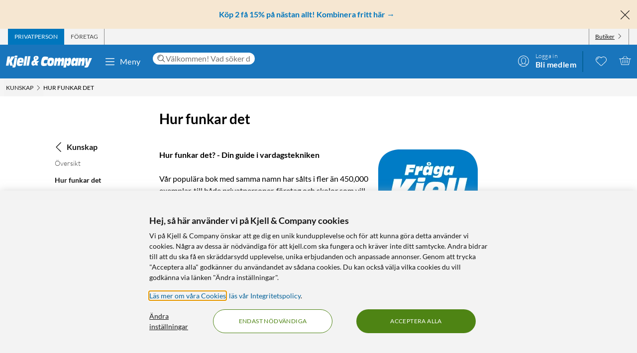

--- FILE ---
content_type: text/html; charset=utf-8
request_url: https://www.kjell.com/se/kunskap/hur-funkar-det
body_size: 47410
content:
<!DOCTYPE html>
<html lang="sv">
<head>
    <meta charset="utf-8" />
    <meta name="viewport" content="width=device-width, initial-scale=1.0">

    <link rel="apple-touch-icon" sizes="180x180" href="/favicons/apple-touch-icon.png?v=9B0vrx2Ywn">
    <link rel="icon" type="image/png" sizes="32x32" href="/favicons/favicon-32x32.png?v=9B0vrx2Ywn">
    <link rel="icon" type="image/png" sizes="16x16" href="/favicons/favicon-16x16.png?v=9B0vrx2Ywn">
    <link rel="mask-icon" href="/favicons/safari-pinned-tab.svg?v=9B0vrx2Ywn" color="#5bbad5">
    <link rel="shortcut icon" href="/favicons/favicon.ico?v=9B0vrx2Ywn">
    <meta name="apple-mobile-web-app-title" content="Kjell &amp; Company">
    <meta name="application-name" content="Kjell &amp; Company">
    <meta name="msapplication-TileColor" content="#da532c">
    <meta name="msapplication-config" content="/favicons/browserconfig.xml?v=9B0vrx2Ywn">
    <meta name="theme-color" content="#f3f3f3">

    <link rel="manifest" href="/manifest">

    <link rel="preconnect" href="https://stats.g.doubleclick.net">
    <link rel="preconnect" href="https://www.google.com">
    <link rel="preconnect" href="https://adservice.google.com">
    <link rel="preconnect" href="https://www.google.se">
    <link rel="preconnect" href="https://www.google-analytics.com">
    <link rel="preconnect" href="https://googleads.g.doubleclick.net">
    <link rel="preconnect" href="https://adservice.google.se">
    <link rel="preconnect" href="https://www.googleadservices.com">
    <link rel="preconnect" href="https://www.facebook.com">
    <link rel="preconnect" href="https://connect.facebook.net">
    <link rel="preconnect" href="https://cx.atdmt.com">
    <link rel="preconnect" href="https://www.googletagmanager.com">

    <title>Hur funkar det | Kjell & Company</title><link rel="stylesheet" type="text/css" href="/assets/browser.bundle.5bc0610f9a236d2d11f5.css" />
<meta name="description" content="Våra populära böcker har sålts i över 450 000 exemplar till både privatpersoner, företag och skolor som vill lära sig mer om vardagsteknik. Få informationen digitalt - helt gratis." data-dynamic="1" />
<meta name="robots" content="index,follow" data-dynamic="1" />
<meta property="og:url" content="https://www.kjell.com/se/kunskap/hur-funkar-det" data-dynamic="1" />
<meta property="og:type" content="website" data-dynamic="1" />
<meta property="og:title" content="Hur funkar det" data-dynamic="1" />
<meta property="og:description" content="Våra populära böcker har sålts i över 450 000 exemplar till både privatpersoner, företag och skolor som vill lära sig mer om vardagsteknik. Få informationen digitalt - helt gratis." data-dynamic="1" />

                <script>
                if (!('Promise' in window && Promise.prototype.finally)) {
                    document.write('<' + 'script src="/assets/polyfills.bundle.c5423dd1e5b9e99834b8.js" onerror="window.rg4js&&window.rg4js(\'send\', new Error(\'Failed to load: /assets/polyfills.bundle.c5423dd1e5b9e99834b8.js\'))"></' + 'script>');
                }
                </script>
                <script>
                window.scopeReady = new Promise(function (res, rej) { window.resolveScopeReady = res; window.rejectScopeReady = rej; });
                </script>
            <script src="/assets/browser.bundle.115839f202be4f279aa1.js" async></script>
<script src="/assets/vendor.chunk.a2a7d3a6c4fd383db669.js" async></script>
<link rel="stylesheet" type="text/css" href="/assets/browser.bundle.5bc0610f9a236d2d11f5.css" />
<link rel="preload" href="/assets/Lato-Black.8603b529aaeddf9f885429649c5fcb7e.woff2" as="font" crossorigin="anonymous" />
<link rel="preload" href="/assets/Lato-BoldItalic.d02640275a76dfab94aa8e0434e4f48d.woff2" as="font" crossorigin="anonymous" />
<link rel="preload" href="/assets/Lato-Italic.7cbdb970fb7ddec4ce6cce45a744e662.woff2" as="font" crossorigin="anonymous" />
<link rel="preload" href="/assets/lato-v24-latin-300.716309aab2bca045f9627f63ad79d0bf.woff2" as="font" crossorigin="anonymous" />
<link rel="preload" href="/assets/lato-v24-latin-700.de69cf9e514df447d1b0bb16f49d2457.woff2" as="font" crossorigin="anonymous" />
<link rel="preload" href="/assets/lato-v24-latin-regular.e1b3b5908c9cf23dfb2b9c52b9a023ab.woff2" as="font" crossorigin="anonymous" />


    <style data-glitz>.a{background-color:white}.b{flex-direction:column;-webkit-box-orient:vertical;-webkit-box-direction:normal}.c{display:-webkit-box;display:-moz-box;display:-ms-flexbox;display:-webkit-flex;display:flex}.d{min-height:100vh}.e{height:1px}.f{width:1px}.g{position:absolute}.h{padding-bottom:0}.i{padding-top:0}.j{padding-right:0}.k{padding-left:0}.l{overflow:hidden}.m{margin-bottom:0}.n{margin-top:0}.o{margin-right:0}.p{margin-left:0}.q{clip:rect(0 0 0 0)}.t{border-radius:0}.u{transform:translate(0, -100%)}.v{inset:0 0 auto 0}.y{pointer-events:none}.z{opacity:0}.a0{font-size:12px}.a1{line-height:1.5rem}.a2{padding-right:48px}.a3{padding-left:48px}.a4{padding-bottom:12px}.a5{padding-top:12px}.a6{height:48px}.a9{background-color:#0076bd}.aa{color:white}.ab{transition-timing-function:ease-out}.ac{transition-duration:200ms}.ae{transition-property:color, background-color;-webkit-transition-property:color, background-color;-moz-transition-property:color, background-color}.af{letter-spacing:0.4px}.ag{white-space:nowrap}.ah{vertical-align:text-bottom}.ai{text-transform:uppercase}.aj{justify-content:center;-webkit-box-pack:center}.ak{align-items:center;-webkit-box-align:center}.al{max-width:100%}.am{display:-webkit-inline-box;display:-moz-inline-box;display:-ms-inline-flexbox;display:-webkit-inline-flex;display:inline-flex}.an{cursor:pointer}.ao{text-align:inherit}.ap{text-decoration:none}.aq{user-select:none;-webkit-user-select:none;-ms-user-select:none}.ar{border-bottom-width:0}.as{border-top-width:0}.at{border-right-width:0}.au{border-left-width:0}.av{font-weight:inherit}.aw{font-variant:inherit}.ax{font-style:inherit}.ay{font-family:inherit}.az{height:100px}.b0{z-index:7}.b1{position:relative}.b2{will-change:opacity}.b3{transition-timing-function:ease-in-out}.b4{transition-property:opacity;-webkit-transition-property:opacity;-moz-transition-property:opacity}.b5{z-index:14}.b6{width:100%}.b7{height:100%}.b8{left:0}.b9{bottom:0}.ba{right:0}.bb{top:0}.bc{position:fixed}.bd{background-color:black}.be{top:100px}.bf{background-color:rgba(0, 102, 181, .90)}.bg{min-height:48px}.bh{color:##0076bd}.bi{background-color:#f6e7d2}.bj{padding-bottom:4px}.bk{padding-top:4px}.bl{max-height:100%}.bm{text-align:center}.bn{font-size:16px}.bo{margin-right:auto}.bp{margin-left:auto}.bq{width:1400px}.br{flex-basis:100%}.bs{flex-grow:1;-webkit-box-flex:1}.bt{flex-shrink:1}.bu{padding-right:8px}.bv{padding-left:8px}.bw{-webkit-line-clamp:2}.bx{-webkit-box-orient:vertical}.by{display:-webkit-box}.bz{padding-right:12px}.c0{padding-left:12px}.c1{flex-basis:auto}.c2{flex-grow:0;-webkit-box-flex:0}.c3{flex-shrink:0}.c4{color:#161616}.c5{background-color:transparent;background-color:initial}.c6{font-size:inherit}.c7{font-size:1.5em}.c8{padding-right:4px}.c9{padding-left:4px}.ca{height:32px}.cb{background-color:#f3f3f3}.cc{justify-content:space-between;-webkit-box-pack:justify}.cd{max-width:calc(100% - 24px)}.cg{border-right-width:1px}.ch{border-right-style:solid}.ci{border-right-color:transparent}.cj{border-left-width:1px}.ck{border-left-style:solid}.cl{border-left-color:transparent}.cm{transition-delay:.25s}.cn{opacity:1}.cr{border-right-color:#8a8a8a}.cs{color:#454545}.cw{flex-direction:row;-webkit-box-orient:horizontal;-webkit-box-direction:normal}.cx{text-decoration:underline}.cy{margin-left:4px}.cz{margin-bottom:1px}.d0{transform:rotate(270deg)}.d1{height:68px}.d2{height:auto}.d3{padding-top:10px}.d8{color:inherit}.d9{fill:#fffffe}.da{margin-left:12px}.db{text-transform:none}.dc{min-width:48px}.de{margin-right:8px}.df{margin-right:24px}.dg{margin-left:24px}.dh{min-width:300px}.di{max-width:900px}.dj{height:36px}.dk{color:#232323}.dl{inset:0}.dn{border-top-right-radius:12px}.do{border-top-left-radius:12px}.dp{border-bottom-right-radius:12px}.dq{border-bottom-left-radius:12px}.dr{column-gap:8px}.ds{font-size:18px}.f4{cursor:inherit}.f8{background-color:initial}.f9{line-height:inherit}.fa{display:inline-block}.fb{height:42px}.fc{margin-right:-12px}.ff{line-height:1.3}.fg{text-transform:initial}.fh{font-weight:300}.fi{align-items:flex-start;-webkit-box-align:start}.fj{text-overflow:ellipsis}.fk{font-weight:700}.fl{background-color:#046198}.fm{margin-right:12px}.fn{width:2px}.fw{top:48px}.fx{color:#af0917}.fy{margin-bottom:12px}.fz{margin-top:12px}.g0{font-size:14px}.g1{background-color:rgba(244, 244, 244, .90)}.g2{z-index:3}.g3{min-width:0}.g4{margin-left:-4px}.g5{list-style:none}.g7{z-index:2}.gb{padding-bottom:8px}.gc{padding-top:8px}.gg{max-width:150px}.gh{width:12px}.gi{height:12px}.gj{width:640px}.gk{font-size:28px}.gl{margin-bottom:24px}.gm{margin-top:24px}.gn{grid-template-columns: 1fr 2fr 1fr;-ms-grid-columns: 1fr 2fr 1fr}.go{grid-column-gap:0}.gp{display:-ms-grid;display:grid}.gq{justify-content:flex-end;-webkit-box-pack:end}.gr{margin-bottom:48px}.gs{max-width:210px}.gt{overflow-wrap:break-word}.gv{transform:rotate(90deg)}.gw{margin-bottom:auto}.gx{margin-top:auto}.gz{margin-bottom:4px}.h0{margin-top:4px}.h1{display:block}.h2{word-break:break-word}.h5{display:contents}.h6{margin-left:15px}.h7{float:right}.h8{width:200px}.h9{transition-timing-function:ease-in}.ha{transition-duration:300ms}.hb{object-fit:cover}.hc{height:unset}.hd{padding-bottom:48px}.he{width:992px}.hg{border-radius:8px}.hh{background-color:#e7e7e7}.hl{margin-bottom:8px}.hm{margin-top:48px}.hn{font-size:36px}.ho{max-width:507px}.hp{width:-webkit-fit-content;width:-moz-fit-content;width:fit-content}.hr{background-color:#4e8414}.hs{border-radius:100vw}.ht{padding-bottom:24px}.hu{padding-top:24px}.hv{justify-content:space-around;-webkit-box-pack:justify}.hw{letter-spacing:0.03em}.hx{list-style-type:none}.hy{gap:24px}.hz{gap:12px}.i1{width:24px}.i2{height:24px}.i3{row-gap:24px}.i4{column-gap:48px}.i5{flex-wrap:wrap;-webkit-box-lines:multiple}.i8{height:20px}.ia{height:50px}.ib{width:50px}.id{z-index:99}.r:focus{z-index:15}.s:focus{transform:translate(0, 0)}.f6:focus{outline-style:none}.f7:focus{outline-width:0}.fq:focus{transform:scale(1)}.w:focus-visible{pointer-events:auto}.x:focus-visible{opacity:1}.d5:focus-visible{outline-color:white}.g6:focus-visible{outline-offset:-2px}.gy:focus-visible{outline-offset:-1px}.a7:hover{background-color:#046198}.a8:hover{color:white}.d6:hover{text-decoration:none}.d7:hover{color:inherit}.dd:hover{background-color:transparent;background-color:initial}.fd:hover{text-decoration:underline}.fe:hover{cursor:pointer}.gu:hover{color:#727272}.hq:hover{background-color:#447312}.i0:hover{font-weight:700}.co:first-child{border-left-width:1px}.cp:first-child{border-left-style:solid}.cq:first-child{border-left-color:#8a8a8a}.dt::-webkit-search-results-decoration{display:none}.du::-webkit-search-results-button{display:none}.dv::-webkit-search-cancel-button{display:none}.dw::-webkit-search-decoration{display:none}.dx:-webkit-autofill:focus{transition-timing-function:ease-in-out}.dy:-webkit-autofill:focus{transition-duration:0s}.dz:-webkit-autofill:focus{transition-property:background-color;-webkit-transition-property:background-color;-moz-transition-property:background-color}.e0:-webkit-autofill:focus{transition-delay:5000s}.e1:-webkit-autofill:focus{-webkit-box-shadow:0 0 0px 1000px white inset}.e2:-webkit-autofill:focus{-webkit-text-fill-color:#232323}.e3:-webkit-autofill:focus{font-weight:inherit}.e4:-webkit-autofill:focus{font-variant:inherit}.e5:-webkit-autofill:focus{font-style:inherit}.e6:-webkit-autofill:focus{font-size:inherit}.e7:-webkit-autofill:focus{font-family:inherit}.e8:-webkit-autofill:hover{transition-timing-function:ease-in-out}.e9:-webkit-autofill:hover{transition-duration:0s}.ea:-webkit-autofill:hover{transition-property:background-color;-webkit-transition-property:background-color;-moz-transition-property:background-color}.eb:-webkit-autofill:hover{transition-delay:5000s}.ec:-webkit-autofill:hover{-webkit-box-shadow:0 0 0px 1000px white inset}.ed:-webkit-autofill:hover{-webkit-text-fill-color:#232323}.ee:-webkit-autofill:hover{font-weight:inherit}.ef:-webkit-autofill:hover{font-variant:inherit}.eg:-webkit-autofill:hover{font-style:inherit}.eh:-webkit-autofill:hover{font-size:inherit}.ei:-webkit-autofill:hover{font-family:inherit}.ej:-webkit-autofill{transition-timing-function:ease-in-out}.ek:-webkit-autofill{transition-duration:0s}.el:-webkit-autofill{transition-property:background-color;-webkit-transition-property:background-color;-moz-transition-property:background-color}.em:-webkit-autofill{transition-delay:5000s}.en:-webkit-autofill{-webkit-box-shadow:0 0 0px 1000px white inset}.eo:-webkit-autofill{-webkit-text-fill-color:#232323}.ep:-webkit-autofill{font-weight:inherit}.eq:-webkit-autofill{font-variant:inherit}.er:-webkit-autofill{font-style:inherit}.es:-webkit-autofill{font-size:inherit}.et:-webkit-autofill{font-family:inherit}.eu::-webkit-outer-spin-button{margin-bottom:0}.ev::-webkit-outer-spin-button{margin-top:0}.ew::-webkit-outer-spin-button{margin-right:0}.ex::-webkit-outer-spin-button{margin-left:0}.ey::-webkit-outer-spin-button{-webkit-appearance:none}.ez::-webkit-inner-spin-button{margin-bottom:0}.f0::-webkit-inner-spin-button{margin-top:0}.f1::-webkit-inner-spin-button{margin-right:0}.f2::-webkit-inner-spin-button{margin-left:0}.f3::-webkit-inner-spin-button{-webkit-appearance:none}.f5:disabled{color:#161616}.fo:visited{transform:scale(1)}.fp:active{transform:scale(1)}.gd:not(:hover){text-decoration:inherit}</style><style data-glitz media="(hover: hover)">.fr{will-change:transform}.fs{transition-timing-function:ease}.ft{transition-duration:200ms}.fu{transition-property:transform;-webkit-transition-property:transform;-moz-transition-property:transform}.ce:hover{color:white}.cf:hover{text-decoration:underline}.ct:hover{color:#161616}.cu:hover{color:#454545}.cv:hover{cursor:pointer}.dm:hover{background-color:#f3f3f3}.fv:hover{transform:scale(1.08)}.ge:hover{color:#727272}</style><style data-glitz media="(max-width: 991px)">.hi{margin-left:12px}.hj{z-index:2}.hk{max-width:320px}.i6{min-width:100px}.i7{margin-right:unset}.ic{width:240px}</style><style data-glitz media="(min-width: 768px)">.g8{padding-bottom:8px}.g9{padding-top:8px}.ga{margin-top:2px}.gf{max-width:300px}</style><style data-glitz media="(min-width: 992px)">.h3{margin-bottom:0}.h4{margin-top:0}.hf{justify-content:space-around;-webkit-box-pack:justify}.i9{margin-right:unset}</style><style data-glitz media="(min-width: 1400px)">.d4{padding-right:12px}</style>
    <script>
  window.dataLayer = window.dataLayer || [];
  window.dataLayer.push({
    originalLocation: document.location.protocol + '//' +
                      document.location.hostname +
                      document.location.pathname +
                      document.location.search
  });
</script><meta name="google-site-verification" content="FsIBZFNCqMN75iL2S7b4vz5vBMrkD0kJqo2IHEGDxNQ" />
</head>
<body>
    <noscript><iframe src = "https://www.googletagmanager.com/ns.html?id=GTM-TBBNXMJ" height = "0" width = "0" style = "display:none;visibility:hidden" ></iframe></noscript>

    <div>
        <style>
            #not-supported {
                display: none;
            }

            body.oldbrowser #not-supported {
                display: block;
                width: 100%;
                background: black;
                color: white;
                padding: 15px;
                position: fixed;
                bottom: 0;
                z-index: 11;
                opacity: 0.8;
                pointer-events: none;
            }
        </style>
        <style media="screen and (max-width : 360px) and (-webkit-max-device-pixel-ratio : 2)">
            body.oldbrowser #not-supported {
                position: absolute;
                -webkit-transform: translateZ(0);
            }
        </style>
        <style media="screen and (max-width : 992px)">
            body.oldbrowser #not-supported {
                bottom: 92px;
            }
        </style>
        <div id="container"><div id="content-container" class="a b c d"><div id="global-live-region" role="status" aria-live="polite" aria-atomic="true" class="e f g h i j k l m n o p q"></div><span tabindex="-1" id="top-content-container"></span><button aria-label="Hoppa till innehåll" type="button" class="r s t u v g w x y z a0 a1 a2 a3 a4 a5 a6 a7 a8 a9 aa l ab ac ae af ag ah ai aj ak al am an ao ap aq ar as at au av aw ax ay">Hoppa till innehåll</button><div data-test-id="hdr_con" class="az b0 b1"><div class="y z b2 b3 ac b4 b5 b6 b7 b8 b9 ba bb bc bd"></div><div class="b6"><div class="be aa bf b6 bc"></div><div class="aa bf b6 bc"><div><header><div class=""><div><div class="bg bh bi ak c l"><div class="bj bk bl bm bn b6 al bo bp"><div appearance="2" class="ak c bq al bo bp"><div class="br bs bt bj bk bu bv l bw bx by b7"><p style="text-align:center;margin-bottom:0;font-size:16px;color:#0076bd"><strong> <a style="color:#0076bd;text-decoration:none" href="/se/kampanjer/kop-2-fa-15" data-scope-link="true"> <span style="text-decoration:none">Köp 2 få 15% på nästan allt! Kombinera fritt här</span> → </a> </strong></p></div><button class="a4 a5 bz c0 c1 c2 c3 c4 an c5 ao ap aq ar as at au av aw ax c6 ay"><svg aria-hidden="true" width="1em" height="1em" fill="currentColor" role="img" class="bh c7 am" viewBox="0 0 24 24"><path d="M3.186 20.814a.62.62 0 00.45.186.62.62 0 00.448-.186L12 12.898l7.916 7.916a.62.62 0 00.449.186.636.636 0 00.45-1.084L12.897 12l7.916-7.916a.636.636 0 00-.898-.898L12 11.102 4.084 3.186a.636.636 0 00-.898.898L11.102 12l-7.916 7.916a.636.636 0 000 .898z"></path></svg></button></div></div></div></div></div><div aria-labelledby="top-header" class="a0 c8 c9 c4 ca cb"><div id="top-header" aria-label="Handla som Privat, företag eller välj butik" appearance="2,4" class="a0 ca ak cc c bq cd bo bp"><div role="tablist" class="b7 c"><button aria-labelledby="private_customer" role="tab" aria-selected="true" class="ce cf aa a9 ai bz c0 cg ch ci cj ck cl ak c an ao ap aq h i ar as av aw ax c6 ay"><span id="private_customer" class="b2 cm ab ac b4 cn">Privatperson</span></button><button aria-labelledby="company_customer" role="tab" aria-selected="false" class="co cp cq cg ch cr cs ct cf ai bz c0 cj ck cl ak c an c5 ao ap aq h i ar as av aw ax c6 ay"><span id="company_customer" class="b2 cm ab ac b4 cn">Företag</span></button></div><div class="b7 c"><button type="button" data-test-id="hdr_store-btn" aria-labelledby="store_name store_select" aria-expanded="false" class="bz c0 ak c cu cf c4 co cp cq cg ch cr cv c6 bj bk cw cx an c5 ao aq ar as au av aw ax ay"><span id="store_select">Butiker</span><svg aria-hidden="true" width="1em" height="1em" fill="currentColor" role="img" class="cy cz a0 d0 am" viewBox="0 0 24 24"><path d="M21.8 7.4a.7.7 0 00-1 0L12.3 16 3.7 7.4a.7.7 0 00-1 1l9 9 .6.2c.1 0 .3 0 .4-.2l9-9c.4-.3.4-.7 0-1z"></path></svg></button></div></div></div><div role="navigation" aria-labelledby="bottom-header" appearance="2,4" class="d1 bq cd bo bp"><div id="bottom-header" aria-label="Meny, sökfält, min profil, önskelista och varukorg" class="d2 d3 b1 cc ak c"><a tabindex="0" aria-label="Gå till Kjell &amp; Companys startsida" rel="home" class="d4 d5 d6 d7 d8 bz" data-scope-link="true" href="/se/"><div class="b7 b aj c b1"><svg aria-label="Kjell &amp; Company logotyp" role="img" class="d9" width="173" height="24" viewBox="0 0 173 24"><path d="M22.145 0c.619 0 .937.19.937.57 0 .217-.213 1.52-.372 2.308-.158.787-.988.814-2.507.814h-.812c-1.27 0-1.924-.027-1.924-.651 0-.407.088-1.14.211-1.765C17.926.19 18.014 0 19.815 0h2.33zM66.75 10.891l-3.882 4.419 1.421 4.467h-4.807l-.463-1.539c-1.04 1.085-2.677 2.07-4.114 2.07-1.932 0-3.75-1.263-3.75-4.62 0-4.191 2.825-5.53 5.237-6.489-.561-1.413-.876-3.105-.876-4.19 0-3.788 3.552-4.394 5.452-4.394 2.032 0 4.478.48 4.478 3.888 0 2.248-1.372 3.737-4.28 5.504l.463 1.414.397-.53h4.724zm-8.733 4.859l-.864-2.827c-1.289.866-1.631 1.375-1.631 2.521 0 .714.375 1.171.815 1.171.571 0 1.141-.432 1.68-.865zm3.119-11.156c0-1.057-.424-1.517-.965-1.517-.585 0-.906.623-.906 1.653 0 .731.277 1.896.54 2.655.585-.515 1.331-1.788 1.331-2.79zM78.762 15.65c1.318 0 2.602-.453 3.903-.782l-.924 5.148c-2.312.757-4.743.908-5.89.908-3.682 0-5.359-1.06-5.359-5.223 0-2.624.959-8.807 2.534-11.305 1.404-2.17 3.613-2.549 5.547-2.549 2.106 0 4.195.404 6.267 1.034l-1.08 5.956c-1.061-.227-1.968-.353-2.96-.353-1.525 0-2.911.176-3.819 1.438-.446.63-.89 1.867-.89 3.407 0 1.791.821 2.321 2.67 2.321zm17.931-6.641c0 2.516-.422 4.853-1.114 7.113-1.283 4.108-3.477 4.802-6.314 4.802-2.75 0-6.296-.308-6.296-5.675 0-2.594.658-5.7 1.57-7.833.878-2.028 2.093-3.107 5.976-3.107 2.143 0 6.178.077 6.178 4.7zm-4.99 2.588c0-1.338-.384-1.75-1.688-1.75-1.537 0-2.04 2.471-2.055 4.712 0 1.004.501 1.442 1.487 1.442 1.738 0 2.256-2.807 2.256-4.404zm25.243-1l-1.685 9.712h-4.858l1.036-5.572c.15-.818.383-1.892.383-2.35 0-.845-.584-1.126-1.034-1.126-1.168 0-1.403.844-1.803 3.246l-1.002 5.802h-4.738l1.034-5.572c.15-.818.384-1.892.384-2.35 0-.845-.584-1.126-1.034-1.126-1.169 0-1.403.844-1.803 3.246l-1.001 5.802h-4.756l2.702-15.463h4.824l-.735 3.63h.034c.901-2.735 2.17-4.167 4.256-4.167 2.052 0 2.97.818 2.97 4.166h.034c.684-2.632 2.152-4.166 4.122-4.166 1.635 0 3.003 1.125 3.003 3.348 0 .895-.184 2.07-.333 2.94zm29.03-5.749l-2.853 15.537h-4.956l.628-3.132h-.035c-.9 2.54-2.444 3.671-4.31 3.671-1.902 0-3.446-1.156-3.446-4.34 0-2.542.542-4.982 1.035-7.165.797-3.492 2.563-5.11 4.923-5.11 2.138 0 3.36.95 3.429 4.007h.033l.595-3.468h4.956zm-6.239 7.018c0-1.078-.674-1.403-1.295-1.403-1.437 0-1.88.977-2.288 2.807-.09.4-.16.827-.16 1.202 0 1.203.603 1.529 1.348 1.529 1.295 0 1.917-1.103 2.235-2.707.071-.476.16-.877.16-1.428zm18.353-.81l-1.63 9.253h-4.976l.84-4.677c.165-.92.445-2.48.445-3.067 0-.997-.445-1.304-.972-1.304-.922 0-1.367.435-1.763 2.787l-1.054 6.26h-4.876l2.652-15.462h4.778l-.626 3.63h.032c1.006-2.889 2.307-4.167 4.399-4.167 1.647 0 3.113.895 3.113 3.578 0 1.022-.164 2.096-.362 3.17zm14.71-6.132l-6.665 15.57C165.109 22.89 164.083 24 161.657 24h-3.829l.7-3.886h2.65v-.05c-.838-.909-.94-1.716-1.043-3.129l-.922-12.012h4.802l.103 9.312h.034l2.99-9.312h5.658zM22.458 4.408l-2.873 16.186C19.194 22.822 18.7 24 15.504 24c-.85 0-1.734-.077-2.55-.307l.613-3.56h-5.32l-1.786-7.35h-.034l-1.19 7.35H0L3.128 1.846h5.305L7.124 9.12h.034l3.775-7.274h6.596l-6.07 9.759 2.334 7.963c.084.013.201.027.334.027.493 0 .73-.307.867-1.075l2.5-14.112c.594.128 1.564.23 2.532.23h.035c1.07 0 1.802-.102 2.397-.23zM43.044 1.23l-3.297 19.077h-4.813L38.231 1.23h4.813zm1.424 0h4.814l-3.297 19.077h-4.812L44.468 1.23zM26.966 14.195c-.068.334-.085.59-.085.822 0 1.669 1.367 1.72 2.448 1.72 1.587 0 3.14-.539 4.643-1.027l-1.317 4.083c-1.824.72-3.73 1.13-5.622 1.13-2.312 0-5.2-.334-5.2-4.879 0-3.39.996-7.19 1.942-8.911 1.503-2.723 3.325-2.825 5.52-2.825 4.525 0 6.263 1.206 6.263 5.393 0 .899-.54 3.467-.843 4.494h-7.75zm.482-3.733h3.639c.052-.426.104-.781.104-1.136 0-1.065-.87-1.326-1.323-1.326-1.218 0-1.897.474-2.42 2.462zm103.556-2.15c0 1.521-.153 2.763-.508 4.816-.71 4.055-1.914 7.577-5.3 7.577-1.202 0-3.353-.025-3.574-3.623h-.033L120.387 24h-4.98l3.506-19.16h4.877l-.66 3.422h.034c1.05-2.56 2.269-3.954 4.487-3.954 2.185 0 3.353 1.293 3.353 4.005zm-5.615 3.653c0-1.053-.55-1.503-1.178-1.503-1.543 0-1.941 2.305-1.941 4.06 0 1.027.291 1.478 1.04 1.478 1.315 0 2.08-1.78 2.08-4.035z"></path></svg></div></a><button data-test-id="main-menu-button" aria-label="Meny" aria-expanded="false" type="button" class="da db bn j k dc bm a1 a4 a5 a6 dd d7 c5 d8 l b1 ab ac ae af ag ah aj ak al am an ap aq ar as at au av aw ax ay"><svg aria-hidden="true" width="1em" height="1em" fill="currentColor" role="img" class="de c7 am" viewBox="0 0 24 24"><path d="M20.5 17.793c.276 0 .5.313.5.7 0 .387-.224.7-.5.7h-17c-.276 0-.5-.313-.5-.7 0-.387.224-.7.5-.7zm-17-6.276h17c.276 0 .5.314.5.7 0 .348-.181.637-.419.691l-.081.01h-17c-.276 0-.5-.314-.5-.7 0-.349.181-.637.419-.692l.081-.009h17zm0-6.276h17c.276 0 .5.314.5.7 0 .348-.181.637-.419.691l-.081.01h-17c-.276 0-.5-.314-.5-.7 0-.349.181-.637.419-.691l.081-.01h17z"></path></svg>Meny</button><div class="df dg bs dh di"><form action="/se/sok" role="search" class="b6 b1 dj bn dk"><div class="dl g c"><div class="dm bu bv bs l dn do dp dq ak dr c a b1"><svg aria-hidden="true" width="1em" height="1em" fill="currentColor" role="img" class="c3 c4 ds am" viewBox="0 0 24 24"><path d="M21.697 21.525a.584.584 0 01-.821 0l-5.487-5.429a8.098 8.098 0 01-5.28 1.946C5.64 18.042 2 14.444 2 10.022 2 5.598 5.638 2 10.11 2c4.466 0 8.1 3.599 8.1 8.021a7.9 7.9 0 01-2 5.263l5.487 5.428a.57.57 0 010 .813zM17.073 10.02c0-3.8-3.126-6.891-6.964-6.891-3.841 0-6.968 3.091-6.968 6.891s3.127 6.892 6.968 6.892a6.956 6.956 0 004.924-2.02 6.812 6.812 0 002.04-4.872zM9.89 5.62c-2.348.376-4.052 2.357-4.052 4.71 0 .197.015.414.054.673a.483.483 0 01-.414.542c-.02.004-.043.004-.066.004a.479.479 0 01-.477-.41 5.293 5.293 0 01-.066-.81c0-2.824 2.047-5.204 4.865-5.652a.479.479 0 01.156.944z"></path></svg><input type="search" tabindex="0" aria-label="Välkommen! Vad söker du idag?" placeholder="Välkommen! Vad söker du idag?" name="q" autoComplete="off" value="" maxLength="80" minLength="2" aria-required="true" required="" data-test-id="search-input" class="dt du dv dw dx dy dz e0 e1 e2 e3 e4 e5 e6 e7 e8 e9 ea eb ec ed ee ef eg eh ei ej ek el em en eo ep eq er es et eu ev ew ex ey ez f0 f1 f2 f3 f4 av aw ax c6 ay f5 f6 f7 f8 d8 f9 ar as at au h i j k m n o p b6 fa"/></div></div></form></div><div class="ak c fb fc"><div class="b1"><button data-test-id="user-button" aria-labelledby="login_label register_label" aria-expanded="false" aria-label="Logga in" type="button" class="fd fe bn j k dc bm a1 a4 a5 a6 dd d7 c5 d8 ab ac ae af ag ah ai aj ak al am an ap aq ar as at au av aw ax ay"><div class="b1"><svg aria-hidden="true" width="1em" height="1em" fill="currentColor" role="img" class="c7 am" viewBox="0 0 24 24"><path d="M11.933 23.185C5.903 23.185 1 18.208 1 12.09 1 5.976 5.904 1 11.933 1c6.03 0 10.937 4.976 10.937 11.09 0 6.118-4.908 11.095-10.937 11.095zm6.752-3.743c-.546-.346-1.22-.508-2.135-.738-1.072-.27-2.502-.466-2.374-1.717-.834.775-2.268 1.059-3.43.575-.37-.154-.616-.475-.883-.45.074 1.217-1.388 1.346-2.378 1.592-.965.238-1.66.425-2.21.821 1.762 1.626 4.095 2.626 6.658 2.626 2.608 0 4.978-1.034 6.752-2.709zm-6.004-13.57c-3.327-.292-4.954 2.013-4.473 5.393-.131.058-.324.054-.361.204.008 1.013.197 1.846.928 2.126.361 1.663 1.52 3.613 3.585 3.35 1.668-.208 2.58-1.846 2.941-3.35.702-.288.953-1.234.887-2.167-.016-.159-.267-.08-.361-.163.595-2.646-.912-5.201-3.146-5.393zm-.748-3.843c-5.466 0-9.919 4.514-9.919 10.061 0 2.622 1.003 5.001 2.625 6.793.185-.162.378-.312.587-.425 1.06-.566 2.448-.496 3.75-1.142V16.17c-.526-.479-.608-1.27-.97-1.921-.213-.388-.55-.608-.722-1.021-.197-.454-.394-1.046-.325-1.717.037-.342.247-.554.284-.859.05-.42-.037-.862 0-1.267.213-2.325 1.906-4.113 4.111-4.413h1.368c2.345.392 3.955 2.15 4.11 4.738.021.305-.09.642-.04.984.045.317.304.592.324.938.054 1.08-.44 1.967-1.088 2.617-.16.792-.563 1.338-.928 1.921v1.105c1.088.654 2.55.604 3.626 1.146.222.108.407.237.584.375a10.096 10.096 0 002.542-6.706c0-5.547-4.448-10.06-9.919-10.06z"></path></svg></div><div class="da ff fg fh a0 fi b c"><span id="login_label"><span class="fe">Logga in</span></span><span><span id="register_label" class="fj ag l fe fd fk bn">Bli medlem</span></span></div></button></div><div class="fl fm da fn b7"></div><div class="b1"><button aria-label="0 gillade produkter" title="0 gillade produkter" aria-expanded="false" type="button" class="an fo fp fq fr fs ft fu fv bn j k dc bm a1 a4 a5 a6 dd d7 c5 d8 ab ac ae af ag ah ai aj ak al am ap aq ar as at au av aw ax ay"><div class="b1"><svg aria-hidden="true" width="1em" height="1em" fill="currentColor" role="img" class="c7 am" viewBox="0 0 24 24"><path d="M21.18 13.726c-.02.02-.036.04-.055.055l.012-.008a.172.172 0 01-.028.024c-1.458 1.435-7.847 7.413-8.102 7.649a1.43 1.43 0 01-1.013.411 1.43 1.43 0 01-.997-.396L2.89 13.805l-.032-.028-.063-.063-.06-.066A6.247 6.247 0 011 9.324c0-3.482 2.873-6.316 6.405-6.316 1.76 0 3.397.694 4.589 1.91A6.414 6.414 0 0116.595 3C20.123 3 23 5.834 23 9.316a6.231 6.231 0 01-1.82 4.41zm-4.585-9.758a5.44 5.44 0 00-4.597 2.513 5.437 5.437 0 00-4.593-2.505c-2.996 0-5.424 2.396-5.424 5.348 0 1.438.577 2.74 1.514 3.7h-.004l.064.063a.329.329 0 01.032.035l8.09 7.637a.459.459 0 00.639 0s6.667-6.237 8.11-7.66h.003c.004-.008.016-.016.02-.024a5.292 5.292 0 001.566-3.76c0-2.951-2.428-5.347-5.42-5.347zM7.413 6.18c-1.808 0-3.278 1.451-3.278 3.235a.486.486 0 01-.493.482.489.489 0 01-.492-.482c0-2.321 1.915-4.207 4.263-4.207a.49.49 0 01.493.486.49.49 0 01-.493.486z"></path></svg></div></button></div><div id="cart-button" class="b1"><button aria-label="Varukorgen är tom" title="Varukorgen är tom" data-test-id="cart-button" aria-expanded="false" type="button" class="an fo fp fq fr fs ft fu fv bn j k dc bm a1 a4 a5 a6 dd d7 c5 d8 ab ac ae af ag ah ai aj ak al am ap aq ar as at au av aw ax ay"><svg aria-hidden="true" width="1em" height="1em" fill="currentColor" role="img" class="c7 am" viewBox="0 0 24 24"><path d="M23.546 9.035H22.08L19.8 20.372a.461.461 0 01-.443.367H4.705a.464.464 0 01-.443-.363L1.811 9.036H.454A.462.462 0 010 8.565.46.46 0 01.454 8.1h5.41l4.512-4.953a.441.441 0 01.64-.019c.183.175.19.474.018.66L7.11 8.1h10.057L13.24 3.787a.478.478 0 01.019-.659.441.441 0 01.64.02l4.51 4.952h5.137c.253 0 .454.208.454.466a.46.46 0 01-.454.47zm-20.81 0L5.064 19.8h13.928l2.163-10.765H2.737zm14.262 8.455a.464.464 0 01-.454-.47l-.011-5.6a.46.46 0 01.45-.469.46.46 0 01.454.47l.014 5.6a.48.48 0 01-.142.34.442.442 0 01-.311.13zm-3.172 0a.464.464 0 01-.454-.47l-.011-5.6a.46.46 0 01.45-.469.46.46 0 01.454.47l.014 5.6a.48.48 0 01-.142.34.442.442 0 01-.311.13zm-3.172 0a.464.464 0 01-.454-.47l-.011-5.6c0-.257.201-.469.454-.469.248 0 .45.208.453.47l.011 5.6a.48.48 0 01-.142.34.442.442 0 01-.311.13zm-3.172 0a.464.464 0 01-.454-.47l-.01-5.6c0-.257.2-.469.453-.469.249 0 .45.208.453.47l.011 5.6a.48.48 0 01-.142.34.442.442 0 01-.311.13z"></path></svg></button></div></div></div></div></header></div></div><noscript class="bm cb fw g bu bv b6 aj ak c fx a4 a5 fy fz g0">Det verkar inte som att din webbläsare har JavaScript aktiverat vilket behövs för att använda den här siten</noscript></div></div><div></div><div class=""></div><div role="navigation" aria-label="Brödsmulor" appearance="6" class="g1 g2 b1 b6 al bo bp"><div id="breadcrumbs-menu" appearance="2,4" class="cc c bq cd bo bp"><div class="g3 c"><nav class="g4 a0 cw c"><ol aria-label="Brödsmulor" class="m n o p h i j k ak c g5"><li class="c b1"><a class="g6 an c g7 b1" data-scope-link="true" href="/se/kunskap"><button type="button" tabindex="-1" class="g8 g9 ga a0 cb c8 c9 gb gc ak c gd cf ge cv cw ap c4 an ao aq ar as at au av aw ax ay"><div class="gf gg fj ag l">KUNSKAP</div><svg aria-hidden="true" width="1em" height="1em" fill="currentColor" role="img" class="cy gh gi d0 c7 am" viewBox="0 0 24 24"><path d="M21.8 7.4a.7.7 0 00-1 0L12.3 16 3.7 7.4a.7.7 0 00-1 1l9 9 .6.2c.1 0 .3 0 .4-.2l9-9c.4-.3.4-.7 0-1z"></path></svg></button></a></li><li aria-current="page" class="c b1"><button style="cursor:default" tabindex="-1" class="g8 g9 ga a0 cb c8 c9 gb gc ak c c4 an ao ap aq ar as at au av aw ax ay"><div class="gf gg fj ag l">HUR FUNKAR DET</div></button></li></ol><div class="bs cb g7"></div></nav></div></div></div><div role="main"><div appearance="2,4" class="bq cd bo bp"><div appearance="0" class="gj al bo bp"><h1 class="fk gk gl gm">Hur funkar det</h1></div><div class="gn go gp b6 al bo bp"><div class="gq c gr b6 al bo bp"><nav class="gs gt b6 b c"><a class="fy g4 ff c4 ak cw c fd gu fe" data-scope-link="true" href="/se/kunskap"><svg aria-hidden="true" width="1em" height="1em" fill="currentColor" role="img" class="gv c7 am" viewBox="0 0 24 24"><path d="M21.8 7.4a.7.7 0 00-1 0L12.3 16 3.7 7.4a.7.7 0 00-1 1l9 9 .6.2c.1 0 .3 0 .4-.2l9-9c.4-.3.4-.7 0-1z"></path></svg><div class="gw gx h i j k c4 cy bn fk">Kunskap</div></a><a class="g0 gy ff gb b1 cs fh cc c fd gu fe" data-scope-link="true" href="/se/kunskap/oversikt">Översikt</a><ul class="h i j k da gz h0 g5"></ul><a class="g0 fk c4 gy ff gb b1 cc c fd gu fe" data-scope-link="true" href="/se/kunskap/hur-funkar-det">Hur funkar det</a><ul class="h1 h i j k da gz h0 g5"><li><a data-test-id="cms-sub-menu-link" class="g0 gy ff gb b1 cs fh cc c fd gu fe" data-scope-link="true" href="/se/kunskap/hur-funkar-det/dator">Dator</a></li><li><a data-test-id="cms-sub-menu-link" class="g0 gy ff gb b1 cs fh cc c fd gu fe" data-scope-link="true" href="/se/kunskap/hur-funkar-det/internet">Nätverk</a></li><li><a data-test-id="cms-sub-menu-link" class="g0 gy ff gb b1 cs fh cc c fd gu fe" data-scope-link="true" href="/se/kunskap/hur-funkar-det/mobilt">Mobilt</a></li><li><a data-test-id="cms-sub-menu-link" class="g0 gy ff gb b1 cs fh cc c fd gu fe" data-scope-link="true" href="/se/kunskap/hur-funkar-det/hembio">Hembio</a></li><li><a data-test-id="cms-sub-menu-link" class="g0 gy ff gb b1 cs fh cc c fd gu fe" data-scope-link="true" href="/se/kunskap/hur-funkar-det/tv-teknik">TV-teknik</a></li><li><a data-test-id="cms-sub-menu-link" class="g0 gy ff gb b1 cs fh cc c fd gu fe" data-scope-link="true" href="/se/kunskap/hur-funkar-det/elelektronik">El/elektronik</a></li><li><a data-test-id="cms-sub-menu-link" class="g0 gy ff gb b1 cs fh cc c fd gu fe" data-scope-link="true" href="/se/kunskap/hur-funkar-det/smarta-hem">Smarta hem</a></li><li><a data-test-id="cms-sub-menu-link" class="g0 gy ff gb b1 cs fh cc c fd gu fe" data-scope-link="true" href="/se/kunskap/hur-funkar-det/arduino">Arduino</a></li></ul><a class="g0 gy ff gb b1 cs fh cc c fd gu fe" data-scope-link="true" href="/se/kunskap/teman">Teman</a><ul class="h i j k da gz h0 g5"></ul><a class="g0 gy ff gb b1 cs fh cc c fd gu fe" data-scope-link="true" href="/se/kunskap/guider">Tips &amp; guider</a><ul class="h i j k da gz h0 g5"></ul><a class="g0 gy ff gb b1 cs fh cc c fd gu fe" data-scope-link="true" href="/se/kunskap/nyheter">Nyheter</a><ul class="h i j k da gz h0 g5"></ul></nav></div><div appearance="0" class="h2 gr gj al bo bp"><div><div><div class="h3 h4 m n"><div><p><picture class="h5"><source srcSet="https://www.kjell.com/cdn-cgi/image/quality=60,width=200,format=auto/globalassets/sv-se/hfd/fragakjell_liten_transparent.png?ref=CFA0AE507B 300w, https://www.kjell.com/cdn-cgi/image/quality=60,width=488,format=auto/globalassets/sv-se/hfd/fragakjell_liten_transparent.png?ref=CFA0AE507B 732w, https://www.kjell.com/cdn-cgi/image/quality=60,width=832,format=auto/globalassets/sv-se/hfd/fragakjell_liten_transparent.png?ref=CFA0AE507B 1248w, https://www.kjell.com/cdn-cgi/image/quality=60,width=1264,format=auto/globalassets/sv-se/hfd/fragakjell_liten_transparent.png?ref=CFA0AE507B 1896w, https://www.kjell.com/cdn-cgi/image/quality=60,width=1696,format=auto/globalassets/sv-se/hfd/fragakjell_liten_transparent.png?ref=CFA0AE507B 2544w, https://www.kjell.com/cdn-cgi/image/quality=60,width=2560,format=auto/globalassets/sv-se/hfd/fragakjell_liten_transparent.png?ref=CFA0AE507B 3840w" sizes="640px" media="(min-device-pixel-ratio: 3), (-webkit-min-device-pixel-ratio: 3), (min-resolution: 288dpi)"/><source srcSet="https://www.kjell.com/cdn-cgi/image/quality=60,width=200,format=auto/globalassets/sv-se/hfd/fragakjell_liten_transparent.png?ref=CFA0AE507B 200w, https://www.kjell.com/cdn-cgi/image/quality=60,width=488,format=auto/globalassets/sv-se/hfd/fragakjell_liten_transparent.png?ref=CFA0AE507B 488w, https://www.kjell.com/cdn-cgi/image/quality=60,width=832,format=auto/globalassets/sv-se/hfd/fragakjell_liten_transparent.png?ref=CFA0AE507B 832w, https://www.kjell.com/cdn-cgi/image/quality=60,width=1264,format=auto/globalassets/sv-se/hfd/fragakjell_liten_transparent.png?ref=CFA0AE507B 1264w, https://www.kjell.com/cdn-cgi/image/quality=60,width=1696,format=auto/globalassets/sv-se/hfd/fragakjell_liten_transparent.png?ref=CFA0AE507B 1696w, https://www.kjell.com/cdn-cgi/image/quality=60,width=2560,format=auto/globalassets/sv-se/hfd/fragakjell_liten_transparent.png?ref=CFA0AE507B 2560w" sizes="640px" media="(min-device-pixel-ratio: 2), (-webkit-min-device-pixel-ratio: 2), (min-resolution: 192dpi)"/><source srcSet="https://www.kjell.com/cdn-cgi/image/quality=80,width=100,format=auto/globalassets/sv-se/hfd/fragakjell_liten_transparent.png?ref=CFA0AE507B 100w, https://www.kjell.com/cdn-cgi/image/quality=80,width=244,format=auto/globalassets/sv-se/hfd/fragakjell_liten_transparent.png?ref=CFA0AE507B 244w, https://www.kjell.com/cdn-cgi/image/quality=80,width=416,format=auto/globalassets/sv-se/hfd/fragakjell_liten_transparent.png?ref=CFA0AE507B 416w, https://www.kjell.com/cdn-cgi/image/quality=80,width=632,format=auto/globalassets/sv-se/hfd/fragakjell_liten_transparent.png?ref=CFA0AE507B 632w, https://www.kjell.com/cdn-cgi/image/quality=80,width=848,format=auto/globalassets/sv-se/hfd/fragakjell_liten_transparent.png?ref=CFA0AE507B 848w, https://www.kjell.com/cdn-cgi/image/quality=80,width=1280,format=auto/globalassets/sv-se/hfd/fragakjell_liten_transparent.png?ref=CFA0AE507B 1280w, https://www.kjell.com/cdn-cgi/image/quality=80,width=1920,format=auto/globalassets/sv-se/hfd/fragakjell_liten_transparent.png?ref=CFA0AE507B 1920w" sizes="640px"/><img loading="lazy" src="https://www.kjell.com/cdn-cgi/image/width=1400,format=auto/globalassets/sv-se/hfd/fragakjell_liten_transparent.png?ref=CFA0AE507B" width="200" height="200" alt="fragakjell_liten_transparent.png" class="h6 h7 h8 al fa z h9 ha b4 hb hc"/></picture></p>
<p><strong>Hur funkar det? - Din guide i vardagstekniken</strong><br/><br/>Vår populära bok med samma namn har sålts i fler än 450,000 exemplar, till både privatpersoner, företag och skolor som vill lära sig mer om vardagsteknik.</p>
<p>Här på kjell.com hittar du hela boken i en digital gratisversion. Informationen i den digitala upplagan uppdateras löpande.</p>
<p>God läsning!</p></div></div></div></div></div></div></div><noscript class="bu bv b6 bb aj ak c fx a4 a5 fy fz g0">Det verkar inte som att din webbläsare har JavaScript aktiverat vilket behövs för att använda den här siten</noscript></div><div data-test-id="ftr_con"><footer role="contentinfo"><div appearance="4,1" class="hd he cd bo bp"><div role="complementary" aria-labelledby="membership-header" class="hf hg bs bz c0 hh fh cc c b1"><div class="hi hj b c"><h3 id="membership-header" class="ff hk hl hm c4 hn fk">Få mer. Bli medlem!</h3><div class="b6 ho c4 gr bn"><div class=""><p>Som medlem hos oss får du alltid lite mer. Som till exempel låga medlemspriser, unika kampanjer, 100 dagars öppet köp och bonuscheckar. Dessutom sparas alla dina köp i ditt medlemskap så att du slipper spara papperskvitton för eventuella returer. Ditt medlemskap är helt digitalt och helt kortlöst. Och väldigt smidigt. <br/><a title="Läs mer" href="/se/medlem" data-scope-link="true">Läs mer om medlemskapet</a></p></div></div><button type="button" class="gr gm g0 hp a1 a2 a3 a4 a5 a6 hq a8 hr aa l b1 ab ac ae hs af ag ah ai aj ak al am an ao ap aq ar as at au av aw ax ay">Bli medlem</button></div></div></div><div class="aa a9"><div role="navigation" aria-labelledby="footer" appearance="2,4" data-test-id="ftr_full" class="ht hu bq cd bo bp"><nav id="footer" aria-label="Webbplatsinformation" class="hv a4 a5 c"><section data-test-id="ftr_grp" aria-labelledby="footer_label0" class="bt b c"><h4 id="footer_label0" class="fy fk ds hw">Kundservice</h4><ul class="hx h i j k"><li><a data-test-id="ftr_grp-itm" class="d5 g0 fh fd d7 ap d8 hw" data-scope-link="true" href="/se/kundservice">Kontakta oss</a></li><li><a data-test-id="ftr_grp-itm" class="d5 g0 fh fd d7 ap d8 hw" data-scope-link="true" href="/se/bli-foretagskund/fakturakund">Fakturakund</a></li><li><a data-test-id="ftr_grp-itm" class="d5 g0 fh fd d7 ap d8 hw" data-scope-link="true" href="/se/villkor/integritetspolicy">Integritetspolicy</a></li><li><a data-test-id="ftr_grp-itm" class="d5 g0 fh fd d7 ap d8 hw" data-scope-link="true" href="/se/villkor/kamerabevakning">Kamerabevakningspolicy</a></li><li><a data-test-id="ftr_grp-itm" class="d5 g0 fh fd d7 ap d8 hw" data-scope-link="true" href="/se/villkor/kopvillkor">Köpvillkor</a></li><li><a data-test-id="ftr_grp-itm" class="d5 g0 fh fd d7 ap d8 hw" data-scope-link="true" href="/se/viktig-information/aterkallelse">Återkallelser</a></li><li><a data-test-id="ftr_grp-itm" class="d5 g0 fh fd d7 ap d8 hw" data-scope-link="true" href="/se/kundservice/cookies">Cookies</a></li><li><a data-test-id="ftr_grp-itm" class="d5 g0 fh fd d7 ap d8 hw" data-scope-link="true" href="/se/villkor/recensioner">Recensioner</a></li><li><a data-test-id="ftr_grp-itm" class="d5 g0 fh fd d7 ap d8 hw" data-scope-link="true" href="/se/kundservice/manualer-och-drivrutiner">Manualer och drivrutiner</a></li></ul></section><section data-test-id="ftr_grp" aria-labelledby="footer_label1" class="bt b c"><h4 id="footer_label1" class="fy fk ds hw">Om oss</h4><ul class="hx h i j k"><li><a data-test-id="ftr_grp-itm" class="d5 g0 fh fd d7 ap d8 hw" data-scope-link="true" href="/se/om-oss/om-kjell-company">Om Kjell &amp; Company</a></li><li><a data-test-id="ftr_grp-itm" class="d5 g0 fh fd d7 ap d8 hw" data-scope-link="true" href="/se/medlem">Medlemskapet</a></li><li><a data-test-id="ftr_grp-itm" class="d5 g0 fh fd d7 ap d8 hw" data-scope-link="true" href="/se/om-oss/sa-jobbar-vi">Så jobbar vi</a></li><li><a data-test-id="ftr_grp-itm" class="d5 g0 fh fd d7 ap d8 hw" data-scope-link="true" href="/se/om-oss/hallbarhet">Hållbarhet</a></li><li><a target="_blank" rel="noreferrer" data-test-id="ftr_grp-itm" class="d5 g0 fh fd d7 ap d8 hw" href="https://career.kjell.com/sv">Karriär</a></li><li><a data-test-id="ftr_grp-itm" class="d5 g0 fh fd d7 ap d8 hw" data-scope-link="true" href="/se/butiker">Våra butiker</a></li><li><a target="_blank" rel="noreferrer" data-test-id="ftr_grp-itm" class="d5 g0 fh fd d7 ap d8 hw" href="https://www.kjellgroup.com/">Investerare</a></li><li><a data-test-id="ftr_grp-itm" class="d5 g0 fh fd d7 ap d8 hw" data-scope-link="true" href="/se/om-oss/tillganglighet">Tillgänglighet</a></li></ul></section><section data-test-id="ftr_grp" aria-labelledby="footer_label2" class="bt b c"><h4 id="footer_label2" class="fy fk ds hw">Aktuellt</h4><ul class="hx h i j k"><li><a data-test-id="ftr_grp-itm" class="d5 g0 fh fd d7 ap d8 hw" data-scope-link="true" href="/se/kabelguiden">Kabelguiden</a></li><li><a data-test-id="ftr_grp-itm" class="d5 g0 fh fd d7 ap d8 hw" data-scope-link="true" href="/se/kampanjer">Kampanjerbjudanden</a></li><li><a data-test-id="ftr_grp-itm" class="d5 g0 fh fd d7 ap d8 hw" data-scope-link="true" href="/se/kampanjer/medlemserbjudanden">Medlemserbjudanden</a></li><li><a data-test-id="ftr_grp-itm" class="d5 g0 fh fd d7 ap d8 hw" data-scope-link="true" href="/se/nyheter">Produktnyheter</a></li><li><a data-test-id="ftr_grp-itm" class="d5 g0 fh fd d7 ap d8 hw" data-scope-link="true" href="/se/varumarken">Varumärken</a></li></ul></section><div><section aria-labelledby="social_label" class="bt b c"><h4 id="social_label" class="fy fk ds hw">Följ oss</h4><div class="hy c"><a target="_blank" rel="noreferrer" aria-label="Följ oss Facebook" class="d5 g0 fh fd d7 ap d8 hw" href="https://www.facebook.com/kjellcoSverige"><picture class="h5"><img loading="lazy" src="/contentassets/9a393145d62b40f4b4774a16e53a44be/logo-facebook-2.png?ref=54D8EF4AE6" alt="Facebook logotyp, klicka för att ta dig till Kjell &amp; Cos Facebook. Öppnas i nytt fönster" class="z h9 ha b4 hb b6 hc al"/></picture></a><a target="_blank" rel="noreferrer" aria-label="Följ oss Instagram" class="d5 g0 fh fd d7 ap d8 hw" href="https://www.instagram.com/kjellcoSverige"><picture class="h5"><img loading="lazy" src="/contentassets/37750d8b058549bfb6f610aad46f145f/logo-instagram-1.png?ref=B09D228B25" alt="Instagram logotyp, klicka för att ta dig till Kjell &amp; Cos Instagram. Öppnas i nytt fönster" class="z h9 ha b4 hb b6 hc al"/></picture></a><a target="_blank" rel="noreferrer" aria-label="Följ oss Youtube" class="d5 g0 fh fd d7 ap d8 hw" href="https://www.youtube.com/@Kjelloco"><picture class="h5"><img loading="lazy" src="/contentassets/7bee60ce6b0f45a1ac320e4bddaed03d/logo-youtube-1.png?ref=E15314D5AD" alt="Youtube logotyp, klicka för att ta dig till Kjell &amp; Cos Youtube. Öppnas i nytt fönster" class="z h9 ha b4 hb b6 hc al"/></picture></a></div></section><section class="bt b c"><div aria-labelledby="country_label" class="hu"><h4 id="country_label" class="fy fk ds hw">Handla från:</h4><div class="hz b c"><a aria-label="Handla från: Sverige" class="d5" data-scope-link="true" href="/se"><span class="i0 bu fh bn cx aa">Sverige</span><svg aria-hidden="true" class="i1 i2" width="48" height="48" viewBox="0 0 48 48"><g id="Symbols" stroke="none" stroke-width="1" fill="none" fill-rule="evenodd"><g id="General/D-Footer" transform="translate(-1127 -975)" fill-rule="nonzero"><g id="sweden" transform="translate(1129 976)"><circle id="Oval" fill="#FFDA44" cx="22.5" cy="22.5" r="22.5"></circle><g id="Group" fill="#0052B4"><path d="M17.57 19.565h27.415C43.535 8.525 34.022 0 22.5 0c-1.693 0-3.342.186-4.93.535v19.03zm-5.916 0V2.735C5.428 6.108.97 12.29.014 19.566h11.64zm0 5.87H.014c.956 7.275 5.414 13.458 11.64 16.83v-16.83zm5.916 0v19.03A22.88 22.88 0 0022.5 45c11.522 0 21.036-8.526 22.485-19.565H17.57z" id="Path"></path></g></g></g></g></svg></a><a aria-label="Handla från: Norge" class="d5" data-scope-link="true" href="/no"><span class="i0 bu fh bn cx aa">Norge</span><svg aria-hidden="true" class="i1 i2" width="48" height="48" viewBox="0 0 48 48"><g id="Symbols" stroke="none" stroke-width="1" fill="none" fill-rule="evenodd"><g id="General/D-Footer" transform="translate(-1185 -975)" fill-rule="nonzero"><g id="norway" transform="translate(1187 976)"><circle id="Oval" fill="#F0F0F0" cx="22.5" cy="22.5" r="22.5"></circle><g id="Group" transform="translate(.75)" fill="#D80027"><path d="M.072 28.37a22.521 22.521 0 008.012 11.98V28.37H.072zm19.726 16.544c.643.056 1.294.086 1.952.086 10.373 0 19.102-7.05 21.678-16.63h-23.63v16.544zm23.63-28.284C40.852 7.05 32.123 0 21.75 0c-.658 0-1.309.03-1.952.086V16.63h23.63zM8.084 4.649A22.522 22.522 0 00.072 16.63h8.012V4.65z" id="Path"></path></g><path d="M44.81 19.919H17.609V.75a22.247 22.247 0 00-5.87 2.217v16.952H.19a23.022 23.022 0 000 5.912h11.55v16.952c1.82 1 3.79 1.753 5.87 2.217V25.831h27.2a23.054 23.054 0 000-5.912z" id="Path" fill="#0052B4"></path></g></g></g></svg></a></div></div></section></div></nav></div></div><div role="contentinfo" aria-label="Betalning- och leveranssätt" class="cb"><div appearance="1,4" class="ht hu he cd bo bp"><div class="i3 i4 i5 ak aj c"><svg aria-label="Klarna" role="img" class="bo i6 i7 i8" width="39" height="17" viewBox="0 0 39 17" fill="none"><g clip-path="url(#clip0_2409_70931)"><path d="M0 8.333C0 5.078 0 3.45.799 2.291a4.524 4.524 0 011.159-1.16C3.117.334 4.744.334 8 .334h22.023c3.255 0 4.883 0 6.042.799a4.52 4.52 0 011.159 1.159c.799 1.159.799 2.787.799 6.042s0 4.883-.799 6.042a4.519 4.519 0 01-1.159 1.16c-1.159.798-2.787.798-6.042.798H8c-3.256 0-4.883 0-6.042-.799a4.524 4.524 0 01-1.16-1.159C0 13.216 0 11.588 0 8.333z" fill="#FFA8CD"></path><path d="M30.64 10.553c-.663 0-1.18-.548-1.18-1.214 0-.666.517-1.215 1.18-1.215.664 0 1.181.549 1.181 1.215s-.517 1.214-1.18 1.214zm-.331 1.284c.566 0 1.288-.216 1.688-1.058l.039.02c-.176.46-.176.734-.176.803v.107h1.425V6.97H31.86v.107c0 .068 0 .343.176.803l-.039.02c-.4-.843-1.122-1.058-1.688-1.058-1.356 0-2.312 1.077-2.312 2.498 0 1.42.956 2.498 2.312 2.498zm-4.79-4.996c-.644 0-1.151.225-1.561 1.058l-.04-.02c.176-.46.176-.735.176-.803v-.108H22.67v4.741h1.463V9.211c0-.656.381-1.067.996-1.067.614 0 .917.352.917 1.058v2.507h1.463V8.692c0-1.077-.84-1.851-1.99-1.851zm-4.966 1.058l-.04-.02c.176-.46.176-.735.176-.803v-.108h-1.424v4.741h1.464l.01-2.282c0-.666.35-1.068.926-1.068.156 0 .283.02.43.059v-1.45c-.644-.137-1.22.108-1.542.93zm-4.654 2.654c-.663 0-1.18-.548-1.18-1.214 0-.666.517-1.215 1.18-1.215.664 0 1.18.549 1.18 1.215s-.516 1.214-1.18 1.214zm-.331 1.284c.565 0 1.287-.216 1.687-1.058l.04.02c-.176.46-.176.734-.176.803v.107h1.424V6.97H17.12v.107c0 .068 0 .343.175.803l-.039.02c-.4-.843-1.122-1.058-1.687-1.058-1.357 0-2.313 1.077-2.313 2.498 0 1.42.956 2.498 2.313 2.498zm-4.352-.128h1.464V4.852h-1.464v6.857zm-1.073-6.857H8.65c0 1.225-.75 2.322-1.892 3.106l-.449.313V4.852H4.758v6.857h1.551V8.31l2.566 3.4h1.893L8.299 8.456c1.122-.813 1.854-2.077 1.844-3.605z" fill="#0B051D"></path></g><defs><clipPath id="clip0_2409_70931"><path fill="#fff" transform="translate(0 .333)" d="M0 0h38.043v16H0z"></path></clipPath></defs></svg><svg aria-label="Mastercard" role="img" class="bo i6 i7 i8" viewBox="0 0 62 43"><g fill="none" fill-rule="evenodd"><path d="M14.47 41.91v-2.657c0-1.016-.638-1.686-1.675-1.686-.546 0-1.127.179-1.538.748-.319-.49-.763-.748-1.446-.748a1.55 1.55 0 00-1.31.626v-.536h-.855v4.254h.855v-2.434c0-.749.455-1.106 1.082-1.106.638 0 .99.402.99 1.106v2.434h.855v-2.434c0-.749.456-1.106 1.083-1.106.626 0 .99.402.99 1.106v2.434h.969zm14.092-4.209h-1.584v-1.284h-.854v1.284h-.9v.748h.9v1.999c0 .971.364 1.552 1.446 1.552.41-.011.81-.112 1.174-.313l-.274-.748c-.239.145-.524.224-.808.224-.456 0-.673-.268-.673-.704v-2.032h1.584l-.011-.726zm8.042-.134a1.338 1.338 0 00-1.173.626v-.536h-.855v4.254h.855v-2.39c0-.703.364-1.15.945-1.15.194.011.399.034.593.09l.273-.793a2.453 2.453 0 00-.638-.1zm-12.155.447c-.456-.313-1.082-.447-1.766-.447-1.082 0-1.765.492-1.765 1.329 0 .703.5 1.105 1.446 1.24l.456.044c.501.09.809.268.809.491 0 .313-.365.536-1.037.536a2.408 2.408 0 01-1.446-.446l-.456.658c.638.447 1.401.536 1.857.536 1.264 0 1.948-.58 1.948-1.373 0-.748-.547-1.105-1.493-1.24l-.455-.044c-.41-.045-.764-.179-.764-.447 0-.312.365-.536.855-.536.547 0 1.082.224 1.355.358l.456-.66zm13.112 1.764c0 1.284.854 2.21 2.256 2.21.638 0 1.082-.133 1.538-.49l-.456-.66c-.32.258-.718.392-1.128.403-.763 0-1.356-.58-1.356-1.418s.581-1.418 1.356-1.418c.41 0 .809.145 1.128.402l.456-.66c-.456-.356-.9-.49-1.538-.49-1.356-.079-2.256.848-2.256 2.121zm-6.06-2.21c-1.265 0-2.12.881-2.12 2.21s.9 2.21 2.21 2.21a2.792 2.792 0 001.766-.58l-.455-.625c-.365.28-.809.435-1.265.447-.592 0-1.219-.358-1.31-1.106h3.213v-.357c0-1.318-.82-2.2-2.04-2.2zm-.046.803c.638 0 1.082.402 1.128 1.06h-2.347c.137-.624.547-1.06 1.22-1.06zm-11.7 1.407v-2.121h-.854v.536c-.319-.402-.763-.626-1.4-.626-1.22 0-2.12.927-2.12 2.211 0 1.284.9 2.21 2.12 2.21.637 0 1.081-.222 1.4-.624v.536h.855v-2.122zm-3.485 0c0-.793.501-1.418 1.355-1.418.81 0 1.31.625 1.31 1.418 0 .837-.546 1.418-1.31 1.418-.854.045-1.355-.614-1.355-1.418zm33.4-2.21a1.338 1.338 0 00-1.173.625v-.536h-.854v4.254h.854v-2.39c0-.703.365-1.15.946-1.15.193.011.398.034.592.09l.273-.793a2.613 2.613 0 00-.637-.1zm-3.349 2.21v-2.121h-.854v.536c-.319-.402-.763-.626-1.401-.626-1.22 0-2.12.927-2.12 2.211 0 1.284.9 2.21 2.12 2.21.638 0 1.082-.222 1.4-.624v.536h.855v-2.122zm-3.474 0c0-.793.501-1.418 1.355-1.418.81 0 1.31.625 1.31 1.418 0 .837-.546 1.418-1.31 1.418-.865.045-1.355-.614-1.355-1.418zm12.2 0v-3.807h-.854v2.21c-.319-.402-.763-.625-1.401-.625-1.22 0-2.119.927-2.119 2.21 0 1.285.9 2.212 2.119 2.212.638 0 1.082-.224 1.401-.626v.536h.854v-2.11zm-3.485 0c0-.793.5-1.418 1.355-1.418.809 0 1.31.625 1.31 1.418 0 .837-.547 1.418-1.31 1.418-.854.045-1.355-.614-1.355-1.418z" fill="#000" fill-rule="nonzero"></path><path fill="#FF5F00" d="M22.867 4.539h15.859v25.468H22.867z"></path><path d="M24.47 17.28c0-4.97 2.304-9.655 6.258-12.74C23.582-.986 13.232.228 7.619 7.261c-5.613 7.034-4.38 17.221 2.766 22.746 5.97 4.617 14.372 4.617 20.343 0-3.954-3.074-6.259-7.771-6.259-12.729z" fill="#EB001B"></path><path d="M57.386 17.28c.012 8.939-7.353 16.188-16.435 16.2a16.636 16.636 0 01-10.177-3.46c7.146-5.56 8.356-15.77 2.708-22.803a16.596 16.596 0 00-2.708-2.666C37.908-.974 48.246.25 53.859 7.274a15.936 15.936 0 013.527 10.005z" fill="#F79E1B"></path></g></svg><svg aria-label="Visa" role="img" class="bo i6 i7 i8" viewBox="0 0 71.5 24"><path fill="#004686" d="M25.6 22.2l3.5-20.3h5.5l-3.5 20.3h-5.5zM51.3 2.4c-1.1-.4-2.8-.9-5-.9-5.5 0-9.3 2.8-9.4 6.7 0 2.9 2.8 4.6 4.9 5.5 2.2 1 2.9 1.6 2.9 2.5 0 1.4-1.7 2-3.3 2-2.2 0-3.4-.3-5.2-1.1l-.7-.3-.8 4.6c1.3.6 3.7 1.1 6.2 1.1 5.8 0 9.6-2.7 9.7-7 0-2.3-1.5-4.1-4.7-5.5-1.9-.9-3.1-1.6-3.1-2.5 0-.8 1-1.7 3.2-1.7 1.8 0 3.1.4 4.2.8l.5.2.6-4.4zm14.2-.5h-4.3c-1.3 0-2.3.4-2.9 1.7l-8.2 18.6h5.8s1-2.5 1.2-3.1h7.1c.2.7.7 3 .7 3H70L65.5 1.9M58.7 15c.5-1.2 2.2-5.7 2.2-5.7 0 .1.5-1.2.7-1.9l.4 1.7s1.1 4.9 1.3 5.9h-4.6zM21 1.9l-5.4 13.9-.6-2.9c-1-3.3-4.2-6.8-7.7-8.5l5 17.8h5.9l8.7-20.3H21z"></path><path fill="#EF9B11" d="M10.5 1.9H1.6l-.1.4C8.5 4 13.1 8 15 12.9l-2-9.3c-.3-1.3-1.3-1.7-2.5-1.7z"></path></svg><svg role="img" aria-label="Postnord" class="bo i6 i7 i8" viewBox="0 0 160 36"><g fill="none" fill-rule="evenodd"><path d="M3.015 9.652c2.08-.007 4.161-.007 6.242-.028.356-.004.431.142.414.454-.019.361-.004.724-.004 1.108.078-.014.152-.005.19-.038 4.398-3.921 11.102-2.356 13.198 3.185 1.493 3.949 1.212 7.78-1.626 11.114-2.994 3.518-8.687 3.686-11.527 1.414-.044-.035-.108-.045-.256-.103v6.23c-2.015 0-4.03-.014-6.045.012-.452.005-.602-.061-.601-.573.02-7.592.015-15.183.015-22.775zm6.484 8.995c-.028 2.182 1.474 3.756 3.62 3.795 2.048.037 3.635-1.49 3.668-3.533.038-2.361-1.372-3.945-3.541-3.979-2.196-.033-3.717 1.477-3.747 3.717zM157.987 27.507c-1.872-.122-3.746-.019-5.618-.052-.192-.004-.386-.02-.575.004-.415.052-.517-.14-.488-.51.027-.352.005-.707.005-1.148-.38.311-.685.59-1.019.83-3.128 2.25-8.092 1.721-10.748-1.137-3.321-3.574-3.305-10.073-.04-13.681 2.96-3.271 8.622-3.679 11.584-1.353.043.034.11.038.223.075 0-1.584.025-3.133-.014-4.68-.012-.472.171-.604.587-.68 1.777-.326 3.55-.678 5.325-1.02.102-.019.215-.01.267-.13.437-.095.525.074.524.506-.018 7.659-.013 15.317-.013 22.976zm-13.82-9.048c-.002 2.197 1.474 3.728 3.607 3.739 2.181.012 3.697-1.509 3.706-3.716.008-2.15-1.511-3.653-3.689-3.652-2.153.001-3.623 1.473-3.625 3.629zM110.932 8.971c2.056.031 3.783.313 5.428 1.001 3.876 1.622 5.914 5.077 5.577 9.192-.403 4.92-3.83 7.776-8.348 8.608-2.684.495-5.32.29-7.844-.76-3.99-1.659-5.748-4.97-5.54-8.956.3-5.683 4.54-8.354 9.074-8.945.638-.084 1.284-.11 1.653-.14zm-3.588 9.548c0 2.141 1.59 3.713 3.725 3.682 2.166-.03 3.668-1.529 3.67-3.658.003-2.22-1.515-3.745-3.718-3.737-2.169.009-3.678 1.532-3.677 3.713zM36.661 8.971c2.823.069 5.46.691 7.682 2.504 1.85 1.51 2.8 3.484 3.007 5.804.237 2.65-.262 5.115-2.083 7.195-1.56 1.782-3.596 2.763-5.915 3.238-2.749.562-5.443.393-8.05-.649-4.325-1.728-6.038-5.426-5.62-9.574.47-4.641 3.812-7.413 8.217-8.252.911-.173 1.832-.268 2.762-.266zm-.112 5.835c-2.205-.017-3.746 1.487-3.79 3.699-.041 2.078 1.592 3.694 3.737 3.696 2.134.001 3.693-1.525 3.717-3.638.024-2.154-1.523-3.74-3.664-3.757z" fill="#0498BA"></path><path d="M86.271 11.014c2.264-2.082 4.925-2.419 7.781-1.696 2.59.655 3.805 2.488 4.286 4.848.129.631.169 1.27.168 1.912-.005 3.496-.011 6.992.007 10.488.003.465-.096.643-.64.634a179.255 179.255 0 00-5.66-.002c-.511.007-.671-.118-.669-.619.014-2.915-.008-5.832-.027-8.748a4.508 4.508 0 00-.093-.86c-.32-1.572-.988-2.096-2.58-2.04-1.532.055-2.468.838-2.603 2.28-.153 1.63-.043 3.266-.058 4.9-.015 1.51-.02 3.02.007 4.53.007.44-.145.56-.6.555-1.93-.02-3.861-.02-5.792 0-.423.003-.554-.1-.553-.517.015-5.524.016-11.047-.002-16.57-.001-.46.17-.532.602-.528 1.887.02 3.775.029 5.661-.003.552-.01.749.14.683.656-.03.233-.066.487.082.78zM57.308 8.971c2.27.076 4.342.246 6.383.711.429.098.51.226.404.636a82.477 82.477 0 00-.955 4c-.105.502-.293.517-.74.387-2.115-.614-4.262-1.008-6.484-.693-.17.024-.338.072-.503.12-.408.116-.727.348-.722.786.005.453.367.65.769.739 1.461.321 2.966.403 4.42.77.779.195 1.544.425 2.271.761 2.015.93 2.912 2.453 2.846 4.615-.08 2.561-1.43 4.207-3.774 5.188-1.89.79-3.899.988-5.922 1.032a26 26 0 01-7.463-.942c-.398-.11-.506-.23-.387-.645.4-1.4.766-2.81 1.107-4.224.11-.457.278-.49.702-.332 2.25.84 4.567 1.334 7 1.157.328-.024.648-.08.946-.21.336-.146.573-.37.57-.768-.005-.403-.246-.615-.594-.744-.758-.283-1.563-.345-2.357-.446-1.38-.177-2.745-.418-4.042-.925-3.75-1.464-4.53-6.15-1.456-8.735 1.689-1.42 3.75-1.878 5.89-2.108.755-.08 1.516-.095 2.09-.13z" fill="#0598BA"></path><path d="M66.689 16.397c0-3.388.01-6.776-.012-10.164-.004-.47.124-.581.59-.574 1.82.028 3.644.032 5.465-.002.5-.009.588.163.574.6-.03.95.012 1.902-.019 2.851-.014.426.146.52.543.516 1.655-.018 3.31.002 4.964-.014.436-.005.573.062.33.497a292.343 292.343 0 00-2.533 4.628c-.15.279-.332.372-.642.363-.691-.02-1.384.025-2.073-.017-.475-.028-.593.119-.59.583.02 3.573.01 7.148.01 10.722 0 .8 0 .8-.805.8-1.717 0-3.435-.02-5.152.013-.515.01-.667-.114-.663-.638.024-3.387.013-6.775.013-10.164z" fill="#0598BA"></path><path d="M130.543 11.986c1.575-2.041 3.667-2.312 5.92-2.145.41.03.608.182.59.63a232.209 232.209 0 00-.136 5.119c-.007.404-.14.507-.556.404a7.44 7.44 0 00-2.411-.19c-2.273.186-3.394 1.34-3.404 3.538-.01 2.657-.017 5.315.01 7.972.005.53-.094.728-.706.714-1.861-.044-3.724-.026-5.586-.009-.423.005-.617-.058-.615-.538.017-5.63.015-11.262.002-16.893 0-.407.107-.539.544-.534 1.95.022 3.9.021 5.85 0 .418-.004.532.129.505.507-.03.417-.007.838-.007 1.425z" fill="#0498BA"></path></g></svg><svg role="img" aria-label="Instabox" class="bo i6 i7 i8" viewBox="0 0 100 36"><g transform="translate(1 3)" fill="none"><rect fill="#FF3E3E" width="96.902" height="29" rx="8.4"></rect><g fill="#FFF"><path d="M87.283 15.9l3.96 5.897h-4.26l-1.931-3-1.93 3H79.06l3.936-5.871-3.76-5.666h4.236l1.755 2.769 1.78-2.769h4.061l-3.785 5.64"></path><path d="M73.628 13.233c-1.197 0-1.87 1.118-1.87 2.694 0 1.575.673 2.668 1.87 2.668 1.222 0 1.896-1.093 1.896-2.668 0-1.576-.674-2.694-1.896-2.694zm0 8.666c-3.392 0-5.737-2.44-5.737-5.972 0-3.533 2.345-5.973 5.737-5.973 3.417 0 5.737 2.44 5.737 5.973 0 3.532-2.32 5.972-5.737 5.972zm-14.283-4.492a1.891 1.891 0 001.733 1.072c1.356 0 2.16-1.098 2.16-2.578 0-1.48-.804-2.603-2.16-2.603-.753 0-1.431.459-1.733 1.071v3.038zm0 4.237h-3.942V5.054h3.942v6.023c.528-.613 1.633-1.174 2.788-1.174 3.265 0 5.048 2.68 5.048 5.998s-1.783 5.998-5.048 5.998c-1.155 0-2.26-.562-2.788-1.174v.919zm-9.447-3.829c-.25-.485-.876-.79-1.576-.79-.776 0-1.552.33-1.552 1.096 0 .792.776 1.123 1.552 1.123.7 0 1.326-.306 1.576-.765v-.664zm0-3.037c0-.893-.8-1.531-2.402-1.531-1.076 0-2.177.28-3.078.816v-3.216c.926-.51 2.428-.893 4.029-.893 3.328 0 5.23 1.608 5.23 4.645v7.096h-3.779v-.587c-.375.383-1.451.791-2.652.791-2.227 0-4.129-1.276-4.129-3.7 0-2.222 1.902-3.65 4.329-3.65.951 0 2.002.305 2.452.637v-.408zm-9.075 7.019h-3.885v-8.4h-1.943V10.27h1.943V7.095h3.885v3.176h2.193v3.125h-2.193v8.4M25.5 17.451c1.071.89 2.814 1.45 3.96 1.45.771 0 1.27-.179 1.27-.687 0-.458-.35-.635-1.021-.788l-.872-.229c-2.067-.457-3.386-1.448-3.386-3.507 0-2.39 1.942-3.736 4.581-3.736 1.594 0 2.814.33 3.91 1.017v3.278c-1.071-.788-2.266-1.322-3.536-1.322-.672 0-1.12.23-1.12.687 0 .432.323.584.87.737l1.021.305c2.44.66 3.412 1.677 3.412 3.609 0 2.44-2.067 3.634-4.83 3.634-1.57 0-3.212-.381-4.258-1.093v-3.355M13.165 10.21h3.94v.995c.627-.715 1.731-1.251 3.036-1.251 2.51 0 3.99 1.659 3.99 4.211v7.53h-3.915v-6.56c0-.944-.476-1.633-1.48-1.633-.778 0-1.43.46-1.631 1.25v6.943h-3.94V10.209M7.324 21.695h3.94V10.227h-3.94v11.468zM9.307 9.258c-1.205 0-2.234-.84-2.234-2.14 0-1.326 1.029-2.167 2.234-2.167 1.204 0 2.234.841 2.234 2.167 0 1.3-1.03 2.14-2.234 2.14z"></path></g></g></svg><svg role="img" aria-label="Budbee" class="bo i6 i7 i8" viewBox="104.2 298.6 982.1 244.6" width="100"><path d="M183.8 382.2c-16.2 0-33.1 6.6-43.1 16.4l-1.7 1.6-2 2.2V298.6h-32.8V540H137v-17.2l2 2.4 1.7 1.6c9.9 9.9 26.5 16.4 43.1 16.4 43.1 0 79.5-32.9 79.5-80.5s-36.5-80.5-79.5-80.5zm-1.7 131.5c-28.1 0-48-23-48-50.9s19.9-51 48-51c31.5 0 48 23 48 51s-16.5 50.9-48 50.9zm200.4-34.6c-1 19.1-17.2 34.5-36.4 34.5-22.2 0-32.5-11.8-33.1-32.9v-95.3h-33.1v95.3c0 36.2 23.2 62.5 62.9 62.5 13.2 0 29.8-6.6 36.4-16.4l1.7-2.2 1.7-2.2V540h33.1V385.5h-33.1v93.6zm467-96.9c-43.1 0-76.2 32.9-76.2 80.5s34.8 80.5 76.2 80.5c31.5 0 54.6-16.4 67.9-39.4l-27.8-13.1c-5 13.1-18.5 23-38.4 23-28.2 0-44.7-19.7-44.7-42.7h115.9v-9.9c-.1-47.7-33.2-78.9-72.9-78.9zM808.1 442c5-17.1 18.2-30.2 41.4-30.2 19.9 0 36.4 13.1 38.1 30.2h-79.5zm205.3-59.8c-43.1 0-76.2 32.9-76.2 80.5s34.8 80.5 76.2 80.5c31.5 0 54.6-16.4 67.9-39.4l-27.8-13.1c-5 13.1-18.5 23-38.4 23-28.1 0-44.7-19.7-44.7-42.7h115.9v-9.9c-.1-47.7-33.2-78.9-72.9-78.9zM972 442c5-17.1 18.2-30.2 41.4-30.2 19.9 0 36.4 13.1 38.1 30.2H972zm-288.1-59.8c-16.2 0-33.1 6.6-43.1 16.4l-1.7 1.6-2 2.2V298.6h-32.8V540h32.8v-17.2l2 2.4 1.7 1.6c9.9 9.9 26.5 16.4 43.1 16.4 43.1 0 79.5-32.9 79.5-80.5s-36.5-80.5-79.5-80.5zm-1.7 131.5c-28.1 0-48-23-48-50.9s19.9-51 48-51c31.5 0 48 23 48 51s-16.5 50.9-48 50.9zm-253.3-51c0 47.7 36.4 80.5 79.5 80.5 16.6 0 33.1-6.6 43.1-16.4l1.7-1.6 2-2.4V540H588V298.6h-33v103.8l-2-2.2-1.7-1.6c-9.9-9.9-26.8-16.4-43.1-16.4-42.9 0-79.3 32.8-79.3 80.5zm33.1 0c0-27.9 16.6-51 48-51 28.1 0 48 23 48 51s-19.9 50.9-48 50.9c-31.5.1-48-22.9-48-50.9z" fill="#41cda5"></path></svg><svg role="img" aria-label="Earlybird" class="bo i6 i7 i8" viewBox="5.75 5.55 986.39 343.06" width="100"><g id="Layer_1"><path class="st0" d="M475.16 45.12c-2.14-4.27-7.33-6-11.6-3.86l-15.32 7.67C433.87 24.46 405.79 7.4 374.51 7.4h-.44c-36.88.19-53.77 17.69-66.09 30.48-2.17 2.25-4.22 4.37-6.2 6.22-10.78 10.06-22.21 23.58-27.86 30.48L119.76 34.35c-2.55-.76-5.38-.36-7.63 1.21-3.01 2.11-4.4 5.92-3.46 9.48l.28 1.04 30.01 53.99-110.73-.78h-.07c-3.53 0-6.76 2.06-8.25 5.27a9.114 9.114 0 001.35 9.76l.3.35 108.32 102.07L8.55 328.01c-3.52 3.23-3.76 8.7-.53 12.22 1.7 1.86 4.04 2.8 6.37 2.8 2.09 0 4.18-.75 5.84-2.27l135.03-123.85L48.97 116.73l211.41 1.53 19.9-23.89c.06-.07.1-.15.15-.23h.01l3.5-4.45c.16-.2 15.84-20.07 29.64-32.95 2.32-2.16 4.52-4.45 6.85-6.86 11.32-11.74 24.15-25.04 53.73-25.19h.35c35.65 0 66.1 27.37 66.56 59.92.66 46.31-34.18 65.25-35.63 66.02l-4.83 2.5.16 5.44c.01.3.75 30.51-11.71 65.5-16.56 46.49-47.41 78.34-91.68 94.67-48.26 17.81-92.55 16.95-131.64-2.55-29.34-14.63-44.72-34.89-44.86-35.08l-5.56-7.51-52.18 45.34a8.655 8.655 0 00-.86 12.2 8.655 8.655 0 0012.2.86l38.57-33.52c7.61 8.13 22.36 21.75 44.17 32.78 17.94 9.07 42.89 17.35 74.2 17.35 21.15 0 45.2-3.78 71.95-13.65 48.61-17.94 83.88-54.28 101.98-105.1 10.57-29.67 12.41-55.93 12.69-66.69 11.68-7.76 41-31.94 40.33-78.82-.1-6.75-1.19-13.31-3.12-19.59l16.06-8.04c4.26-2.13 5.99-7.33 3.85-11.6zm-222.84 55.79l-89.2-.66-4.29-.03-24.58-44.21 127.72 33.32-9.65 11.58z"></path><circle class="st0" cx="405.97" cy="62.64" r="11.41"></circle><path class="st0" d="M538.38 163.01V8.81h95.26v24.36h-69.16v40.89h62.64v23.71h-62.64v40.89h69.16v24.36h-95.26zm142.54-60.68l27.19-4.13c6.09-.87 7.83-3.92 7.83-7.61 0-8.92-6.09-16.1-20.01-16.1-13.27 0-20.66 8.48-21.75 19.14l-23.05-5.22c1.96-18.27 18.49-34.58 44.59-34.58 32.62 0 45.02 18.49 45.02 39.59v52.63c0 9.57 1.09 15.88 1.3 16.97h-23.49c-.22-.65-1.09-5-1.09-13.49-5 8.05-15.44 16.75-32.62 16.75-22.19 0-35.89-15.22-35.89-31.97 0-18.93 13.92-29.37 31.97-31.98zm35.02 16.75v-4.79l-27.62 4.13c-7.83 1.3-14.14 5.65-14.14 14.35 0 7.18 5.44 13.7 15.44 13.7 14.14.01 26.32-6.73 26.32-27.39zM824.2 82.11c-2.83-.44-5.65-.65-8.27-.65-19.57 0-28.49 11.31-28.49 31.1v50.46h-25.23V57.09h24.58v16.96c5-11.53 16.75-18.27 30.67-18.27 3.05 0 5.65.43 6.74.65v25.68zm15.57 80.9V5.55H865v157.47h-25.23zm-248.32 26.68c29.58 0 46.98 17.4 46.98 41.54 0 16.31-9.57 28.49-22.84 33.28 16.31 4.35 27.62 18.49 27.62 36.76 0 24.8-19.14 42.63-47.85 42.63h-56.98V189.69h53.07zm-3.48 65.25c15.22 0 24.36-8.7 24.36-21.53 0-13.05-9.14-21.53-25.01-21.53h-23.05v43.06h23.7zm2.83 66.77c15.66 0 25.88-8.48 25.88-22.18 0-13.27-8.92-22.62-25.01-22.62h-27.4v44.8h26.53zm85.61-137.45c9.14 0 16.53 7.39 16.53 16.53 0 9.13-7.39 16.31-16.53 16.31-8.92 0-16.31-7.18-16.31-16.31 0-9.14 7.4-16.53 16.31-16.53zM664.02 343.9V237.98h25.01V343.9h-25.01zm112.71-80.91c-2.83-.44-5.65-.65-8.27-.65-19.57 0-28.49 11.31-28.49 31.1v50.46h-25.23V237.98h24.58v16.96c5-11.53 16.75-18.27 30.67-18.27 3.05 0 5.65.43 6.74.65v25.67zm115.36 61.55c0 9.57.87 17.62 1.09 19.36h-24.14c-.44-2.39-1.09-9.35-1.09-13.7-5 8.92-16.09 16.31-31.1 16.31-30.45 0-50.89-23.92-50.89-55.9 0-30.45 20.66-55.46 50.46-55.46 18.49 0 27.84 8.48 31.1 15.22v-63.94h24.58v138.11zm-52.42-.22c16.53 0 28.06-13.7 28.06-33.93s-11.31-32.84-27.84-32.84-28.71 12.83-28.71 33.06c0 20.23 11.31 33.71 28.49 33.71zm96.73-138.17L992.14 57.1h-26.75l-28.49 66.99-30.45-66.99h-28.49l45.24 93.31s-7.77 25.04-13 34.01c-1.76 3.02-8.73 2.24-8.73 2.24l-.02 19.71s12.08 1.18 17.25-1.19c5.13-2.35 6.2-3.27 10.24-7.31 2.44-2.44 4.75-6.38 6.15-9.01l1.31-2.71z"></path></g></svg><div class="teh-certificate hc bo i6 i7 i9 aj c" data-size="50"><picture class="h5"><source srcSet="https://www.kjell.com/cdn-cgi/image/quality=60,width=200,format=auto/contentassets/7f0d4cfe2b59434f9e7160893aae5d75/tryggehandellogo.png?ref=04B13B8A2B 300w, https://www.kjell.com/cdn-cgi/image/quality=60,width=488,format=auto/contentassets/7f0d4cfe2b59434f9e7160893aae5d75/tryggehandellogo.png?ref=04B13B8A2B 732w, https://www.kjell.com/cdn-cgi/image/quality=60,width=832,format=auto/contentassets/7f0d4cfe2b59434f9e7160893aae5d75/tryggehandellogo.png?ref=04B13B8A2B 1248w, https://www.kjell.com/cdn-cgi/image/quality=60,width=1264,format=auto/contentassets/7f0d4cfe2b59434f9e7160893aae5d75/tryggehandellogo.png?ref=04B13B8A2B 1896w, https://www.kjell.com/cdn-cgi/image/quality=60,width=1696,format=auto/contentassets/7f0d4cfe2b59434f9e7160893aae5d75/tryggehandellogo.png?ref=04B13B8A2B 2544w, https://www.kjell.com/cdn-cgi/image/quality=60,width=2560,format=auto/contentassets/7f0d4cfe2b59434f9e7160893aae5d75/tryggehandellogo.png?ref=04B13B8A2B 3840w" sizes="(max-width: 1400px) calc((100vw - 0px) * 1 - 0px),
    1400px" media="(min-device-pixel-ratio: 3), (-webkit-min-device-pixel-ratio: 3), (min-resolution: 288dpi)"/><source srcSet="https://www.kjell.com/cdn-cgi/image/quality=60,width=200,format=auto/contentassets/7f0d4cfe2b59434f9e7160893aae5d75/tryggehandellogo.png?ref=04B13B8A2B 200w, https://www.kjell.com/cdn-cgi/image/quality=60,width=488,format=auto/contentassets/7f0d4cfe2b59434f9e7160893aae5d75/tryggehandellogo.png?ref=04B13B8A2B 488w, https://www.kjell.com/cdn-cgi/image/quality=60,width=832,format=auto/contentassets/7f0d4cfe2b59434f9e7160893aae5d75/tryggehandellogo.png?ref=04B13B8A2B 832w, https://www.kjell.com/cdn-cgi/image/quality=60,width=1264,format=auto/contentassets/7f0d4cfe2b59434f9e7160893aae5d75/tryggehandellogo.png?ref=04B13B8A2B 1264w, https://www.kjell.com/cdn-cgi/image/quality=60,width=1696,format=auto/contentassets/7f0d4cfe2b59434f9e7160893aae5d75/tryggehandellogo.png?ref=04B13B8A2B 1696w, https://www.kjell.com/cdn-cgi/image/quality=60,width=2560,format=auto/contentassets/7f0d4cfe2b59434f9e7160893aae5d75/tryggehandellogo.png?ref=04B13B8A2B 2560w" sizes="(max-width: 1400px) calc((100vw - 0px) * 1 - 0px),
    1400px" media="(min-device-pixel-ratio: 2), (-webkit-min-device-pixel-ratio: 2), (min-resolution: 192dpi)"/><source srcSet="https://www.kjell.com/cdn-cgi/image/quality=80,width=100,format=auto/contentassets/7f0d4cfe2b59434f9e7160893aae5d75/tryggehandellogo.png?ref=04B13B8A2B 100w, https://www.kjell.com/cdn-cgi/image/quality=80,width=244,format=auto/contentassets/7f0d4cfe2b59434f9e7160893aae5d75/tryggehandellogo.png?ref=04B13B8A2B 244w, https://www.kjell.com/cdn-cgi/image/quality=80,width=416,format=auto/contentassets/7f0d4cfe2b59434f9e7160893aae5d75/tryggehandellogo.png?ref=04B13B8A2B 416w, https://www.kjell.com/cdn-cgi/image/quality=80,width=632,format=auto/contentassets/7f0d4cfe2b59434f9e7160893aae5d75/tryggehandellogo.png?ref=04B13B8A2B 632w, https://www.kjell.com/cdn-cgi/image/quality=80,width=848,format=auto/contentassets/7f0d4cfe2b59434f9e7160893aae5d75/tryggehandellogo.png?ref=04B13B8A2B 848w, https://www.kjell.com/cdn-cgi/image/quality=80,width=1280,format=auto/contentassets/7f0d4cfe2b59434f9e7160893aae5d75/tryggehandellogo.png?ref=04B13B8A2B 1280w, https://www.kjell.com/cdn-cgi/image/quality=80,width=1920,format=auto/contentassets/7f0d4cfe2b59434f9e7160893aae5d75/tryggehandellogo.png?ref=04B13B8A2B 1920w" sizes="(max-width: 1400px) calc((100vw - 0px) * 1 - 0px),
    1400px"/><img loading="lazy" src="https://www.kjell.com/cdn-cgi/image/width=1400,format=auto/contentassets/7f0d4cfe2b59434f9e7160893aae5d75/tryggehandellogo.png?ref=04B13B8A2B" alt="Medlem i trygg e-handel" class="ia ib z h9 ha b4 hb al"/></picture></div></div></div></div><div role="contentinfo" class="a4 fh bn bm cs bu bv a5 a hy ak b c"><span class="ic">KUNSKAP OCH TILLBEHÖR TILL HEMELEKTRONIK</span><small class="g0">© Copyright <!-- -->2026<!-- --> Kjell &amp; Company</small></div></footer></div><div id="tooltip-container" class="id"></div></div></div>
        <div style="display:none;display:-webkit-box;display:-ms-flexbox;display:-webkit-flex;display:flex" id="flexbox"></div>
        <div id="not-supported">
            Det verkar som att du använder en gammal webbläsare, det kan göra att allt inte fungerar eller ser ut som det borde.
        </div>
        <script>
            var flexEl = document.getElementById('flexbox');
            var validDisplays = ['-ms-flexbox', '-webkit-flex', 'flex'];
            var supportFlex = false;
            for (var i = 0; i < validDisplays.length; i++) {
                if (validDisplays[i] === flexEl.style.display)
                    supportFlex = true;
            }
            if (!supportFlex || !('querySelector' in document) || !('localStorage' in window) || !('addEventListener' in window) || ('documentMode' in document)) {
                document.body.className += ' oldbrowser';
            }
        </script>
        
                <script>
                window.CURRENT_VERSION = '10.5.23';
                window.IS_SERVER_SIDE_RENDERED = true;
                window.APP_SHELL_DATA = {"siteSettings":{"searchPage":{"url":"/se/sok"},"checkoutPage":{"url":"/se/kassan"},"orderConfirmationPage":{"url":"/se/kassan/orderbekraftelse"},"startPage":{"url":"/se/"},"productTreeRootNode":{"url":"/se/produkter"},"deviceTreeRootNode":{"url":"/se/tillbehor-till"},"customerService":{"url":"/se/kundservice"},"googleMapsApiKey":"AIzaSyBz3yR-9jL--S2C6asfnwItH41bxXvL_2k","klarnaOnSiteMessageUrl":"js.klarna.com/web-sdk/v1/klarna.js","klarnaOnSiteMessageDataClientId":"b2275a94-80c0-5b2d-a588-32e2a5428905","tagsPage":{"url":"/se/etiketter"},"regexViewModel":{"phoneNumberRegex":[{"countryCode":"SWE","regex":"^[0-9+ -]{8,20}$"},{"countryCode":"DNK","regex":"^[0-9+ -]{8,20}$$"},{"countryCode":"FIN","regex":"^[0-9+ -]{8,20}$"}],"personalRegex":[{"countryCode":"SWE","regex":"^(?:19|20)?\\d{6}[- ]?\\d{4}$"},{"countryCode":"DNK","regex":"^(?:19|20)?\\d{6}[- ]?\\d{4}$"},{"countryCode":"FIN","regex":"^(?:19|20)?\\d{6}[- ]?\\d{4}$"}],"longPersonalRegex":[{"countryCode":"SWE","regex":"^(?:19|20){1}\\d{6}[- ]?\\d{4}$"},{"countryCode":"DNK","regex":"^(?:19|20){1}\\d{6}[- ]?\\d{4}$"},{"countryCode":"FIN","regex":"^(?:19|20){1}\\d{6}[- ]?\\d{4}$"}],"cityRegex":[{"countryCode":"SWE","regex":"^[a-zA-ZåäöÅÄÖæøÆØ]{1}[a-zA-ZåäöÅÄÖæøÆØ.-]*([ ]{1}[a-zA-ZåäöÅÄÖæøÆØ.-]+)*$"},{"countryCode":"DNK","regex":"^[a-zA-ZåäöÅÄÖæøÆØ]{1}[a-zA-ZåäöÅÄÖæøÆØ.-]*([ ]{1}[a-zA-ZåäöÅÄÖæøÆØ.-]+)*$"},{"countryCode":"FIN","regex":"^[a-zA-ZåäöÅÄÖæøÆØ]{1}[a-zA-ZåäöÅÄÖæøÆØ.-]*([ ]{1}[a-zA-ZåäöÅÄÖæøÆØ.-]+)*$"}],"postalCodeRegex":[{"countryCode":"SWE","regex":"^[0-9]{3}[ ]?[0-9]{2}$"},{"countryCode":"DNK","regex":"^[0-9]{2}[ ]?[0-9]{2}$"},{"countryCode":"FIN","regex":"^[0-9]{3}[ ]?[0-9]{2}$"}],"addressRegex":[{"countryCode":"SWE","regex":"^.{3,64}$"},{"countryCode":"DNK","regex":"^.{3,64}$"},{"countryCode":"FIN","regex":"^.{3,64}$"}],"nameRegex":[{"countryCode":"SWE","regex":"^[\\x20-\\x7E\\xA0-\\xA3\\xA5\\xA7\\xA9-\\xB3\\xB5-\\xB7\\xB9-\\xBB\\xBF-\\xFF\\u20AC\\u0160\\u0161\\u017D\\u017E\\u0152\\u0153\\u0178]{2,70}$"},{"countryCode":"DNK","regex":"^[\\x20-\\x7E\\xA0-\\xA3\\xA5\\xA7\\xA9-\\xB3\\xB5-\\xB7\\xB9-\\xBB\\xBF-\\xFF\\u20AC\\u0160\\u0161\\u017D\\u017E\\u0152\\u0153\\u0178]{2,70}$"},{"countryCode":"FIN","regex":"^[\\x20-\\x7E\\xA0-\\xA3\\xA5\\xA7\\xA9-\\xB3\\xB5-\\xB7\\xB9-\\xBB\\xBF-\\xFF\\u20AC\\u0160\\u0161\\u017D\\u017E\\u0152\\u0153\\u0178]{2,70}$"}],"firstNameRegex":[{"countryCode":"SWE","regex":"^[\\x20-\\x7E\\xA0-\\xA3\\xA5\\xA7\\xA9-\\xB3\\xB5-\\xB7\\xB9-\\xBB\\xBF-\\xFF\\u20AC\\u0160\\u0161\\u017D\\u017E\\u0152\\u0153\\u0178]{1,70}$"},{"countryCode":"DNK","regex":"^[\\x20-\\x7E\\xA0-\\xA3\\xA5\\xA7\\xA9-\\xB3\\xB5-\\xB7\\xB9-\\xBB\\xBF-\\xFF\\u20AC\\u0160\\u0161\\u017D\\u017E\\u0152\\u0153\\u0178]{1,70}$"},{"countryCode":"FIN","regex":"^[\\x20-\\x7E\\xA0-\\xA3\\xA5\\xA7\\xA9-\\xB3\\xB5-\\xB7\\xB9-\\xBB\\xBF-\\xFF\\u20AC\\u0160\\u0161\\u017D\\u017E\\u0152\\u0153\\u0178]{1,70}$"}],"companyRegistrationNumberRegex":[{"countryCode":"SWE","regex":"^\\d{6}[\\- ]?\\d{4}$"},{"countryCode":"DNK","regex":"^\\d{6}[\\- ]?\\d{4}$"},{"countryCode":"FIN","regex":"^\\d{6}[\\- ]?\\d{4}$"}],"emailRegex":[{"countryCode":"SWE","regex":"^[a-zA-Z0-9.!#$%&’*+\\/=?^_`\\{\\|\\}~\\-]+@[a-zA-Z0-9\\-]+(?:\\.[a-zA-Z0-9\\-]+)+$"},{"countryCode":"DNK","regex":"^[a-zA-Z0-9.!#$%&’*+\\/=?^_`\\{\\|\\}~\\-]+@[a-zA-Z0-9\\-]+(?:\\.[a-zA-Z0-9\\-]+)+$"},{"countryCode":"FIN","regex":"^[a-zA-Z0-9.!#$%&’*+\\/=? ^_`\\{\\|\\}~\\-]+@[a-zA-Z0-9\\-]+(?:\\.[a-zA-Z0-9\\-]+)+$"}],"passwordRegex":[{"countryCode":"SWE","regex":"^.{8,}$"},{"countryCode":"DNK","regex":"^.{8,}$"},{"countryCode":"FIN","regex":"^.{8,}$"}],"companyInvoiceRegex":[{"countryCode":"SWE","regex":"^.{0,30}$"},{"countryCode":"DNK","regex":"^.{0,30}$"},{"countryCode":"FIN","regex":"^.{0,30}$"}],"genericRegex":[{"countryCode":"SWE","regex":"^.{0,70}$"},{"countryCode":"DNK","regex":"^.{0,70}$"},{"countryCode":"FIN","regex":"^.{0,70}$"}],"staffIdRegex":[{"countryCode":"SWE","regex":"^[0-9]{1,4}$"},{"countryCode":"DNK","regex":"^[0-9]{1,4}$"},{"countryCode":"FIN","regex":"^[0-9]{1,4}$"}],"posTerminalNumberRegex":[{"countryCode":"SWE","regex":"^[0-9]{3,4}$"},{"countryCode":"DNK","regex":"^[0-9]{3,4}$"},{"countryCode":"FIN","regex":"^[0-9]{3,4}$"}],"memberNumberRegex":[{"countryCode":"SWE","regex":"^22\\d{11}$"}],"searchFieldRegex":"https?://|[^a-zA-Z0-9\"\\s!#@_:/?*+.,&()\\xa1-\\xff-]"},"isStoreUser":false,"pageNotFoundPage":{"url":"/se/404se"},"googleTagManagerContainerScript":"(function(w,d,s,l,i){w[l]=w[l]||[];w[l].push({'gtm.start':new Date().getTime(),event:'gtm.js'});var f=d.getElementsByTagName(s)[0],j=d.createElement(s),dl=l!='dataLayer'?'&l='+l:'';j.async=true;j.src='https://www.googletagmanager.com/gtm.js?id='+i+dl;f.parentNode.insertBefore(j,f);})(window,document,'script','dataLayer','GTM-TBBNXMJ');","omboriDCFrameUrl":"https://queue.eu.ombori.com/kjell/digital-call","customThemeBackgroundColor":null,"customThemeTextColor":null,"customThemePriceColor":null,"customThemeCampaignTagColor":null,"customThemeCampaignTagTextColor":null,"customThemeCampaignButtonColor":null,"customThemeCampaignButtonTextColor":null,"servicePage":null,"companyCustomerPage":{"url":"/se/bli-foretagskund/fakturakund"},"recaptchaBrandingText":{"html":["Denna sida skyddas av reCAPTCHA. Googles ",{"tag":"a","attr":{"href":"https://policies.google.com/privacy","target":"_blank","rel":"noopener noreferrer"},"children":["integritetspolicy"]}," och ",{"tag":"a","attr":{"href":"https://policies.google.com/terms","target":"_blank","rel":"noopener noreferrer"},"children":["användarvillkor"]}," gäller."],"componentName":"EPiServer.Core.XhtmlString"},"stickyCTAElementSelectorString":"div[id^=livecommerce][aria-modal=false], [data-bambuser-liveshopping-floating-id], #imbox-launcher-container1900 iframe, div.one-to-one","membershipMinimumAge":18,"requireSsnOnRegistration":true,"contactUsHeaderLink":{"url":"/se/livemote-med-kjell"},"loweredPriceDescription":"Överstruket pris avser det lägsta priset hos Kjell & Company på den här produkten under de senaste 30 dagarna före kampanjstart.","rankingDescription":{"html":[{"tag":"p","attr":{"style":{"marginBottom":"0"}},"children":["Resultatet sorteras baserat på olika parametrar, så som historiskt kundbeteende och säljstatistik via maskininlärning. ",{"tag":"a","attr":{"href":"https://kjell-se.imbox.wiki/category/728/article/6848","target":"_blank","rel":"noopener","aria-label":"Läs mer om maskininlärning"},"children":["Läs mer"]}]}],"componentName":"EPiServer.Core.XhtmlString"},"abandonedCartThreshold":1,"pageTitleSuffix":"Kjell & Company","applicationInsightsInstrumentationKey":"bdb300ab-6a89-4da4-bad3-11f67ac5b3dc"},"cart":{"type":"Avensia.Checkout.Models.Cart,Avensia.Nitro5.Checkout","context":{"myStoreId":null},"resolveMode":"manual","preloadBehavior":"overrideCache","preloaded":null},"currency":"SEK","footer":{"linkGroups":[{"header":"Kundservice","links":[{"title":"Kontakta oss","url":"/se/kundservice"},{"title":"Fakturakund","url":"/se/bli-foretagskund/fakturakund"},{"title":"Integritetspolicy","url":"/se/villkor/integritetspolicy"},{"title":"Kamerabevakningspolicy","url":"/se/villkor/kamerabevakning"},{"title":"Köpvillkor","url":"/se/villkor/kopvillkor"},{"title":"Återkallelser","url":"/se/viktig-information/aterkallelse"},{"title":"Cookies","url":"/se/kundservice/cookies"},{"title":"Recensioner","url":"/se/villkor/recensioner"},{"title":"Manualer och drivrutiner","url":"/se/kundservice/manualer-och-drivrutiner"}]},{"header":"Om oss","links":[{"title":"Om Kjell & Company","url":"/se/om-oss/om-kjell-company"},{"title":"Medlemskapet","url":"/se/medlem"},{"title":"Så jobbar vi","url":"/se/om-oss/sa-jobbar-vi"},{"title":"Hållbarhet","url":"/se/om-oss/hallbarhet"},{"title":"Karriär","url":"https://career.kjell.com/sv"},{"title":"Våra butiker","url":"/se/butiker"},{"title":"Investerare","url":"https://www.kjellgroup.com/"},{"title":"Tillgänglighet","url":"/se/om-oss/tillganglighet"}]},{"header":"Aktuellt","links":[{"title":"Kabelguiden","url":"/se/kabelguiden"},{"title":"Kampanjerbjudanden","url":"/se/kampanjer"},{"title":"Medlemserbjudanden","url":"/se/kampanjer/medlemserbjudanden"},{"title":"Produktnyheter","url":"/se/nyheter"},{"title":"Varumärken","url":"/se/varumarken"}]}],"socialLinks":{"header":"Följ oss","links":[{"title":"Facebook","url":"https://www.facebook.com/kjellcoSverige","altText":"Facebook logotyp, klicka för att ta dig till Kjell & Cos Facebook. Öppnas i nytt fönster","imageUrl":{"url":"/contentassets/9a393145d62b40f4b4774a16e53a44be/logo-facebook-2.png?ref=54D8EF4AE6"}},{"title":"Instagram","url":"https://www.instagram.com/kjellcoSverige","altText":"Instagram logotyp, klicka för att ta dig till Kjell & Cos Instagram. Öppnas i nytt fönster","imageUrl":{"url":"/contentassets/37750d8b058549bfb6f610aad46f145f/logo-instagram-1.png?ref=B09D228B25"}},{"title":"Youtube","url":"https://www.youtube.com/@Kjelloco","altText":"Youtube logotyp, klicka för att ta dig till Kjell & Cos Youtube. Öppnas i nytt fönster","imageUrl":{"url":"/contentassets/7bee60ce6b0f45a1ac320e4bddaed03d/logo-youtube-1.png?ref=E15314D5AD"}}]},"safeShoppingHeader":"Alltid tryggt att handla hos Kjell","membershipHeader":"Få mer. Bli medlem!","membershipHtml":{"html":[{"tag":"p","children":["Som medlem hos oss får du alltid lite mer. Som till exempel låga medlemspriser, unika kampanjer, 100 dagars öppet köp och bonuscheckar. Dessutom sparas alla dina köp i ditt medlemskap så att du slipper spara papperskvitton för eventuella returer. Ditt medlemskap är helt digitalt och helt kortlöst. Och väldigt smidigt. ",{"tag":"br"},{"tag":"a","attr":{"title":"Läs mer","href":"/se/medlem"},"children":["Läs mer om medlemskapet"]}]}],"componentName":"EPiServer.Core.XhtmlString"},"membershipImage":null,"membershipImageAlt":null,"faqLink":{"url":"/se/medlem"},"safeShoppingBlock":[{"header":"Fri frakt från 599:-","text":"Fria fraktalternativ vid köp från 599:-","icon":"piggyBank"},{"header":"Öppet köp i 100 dagar","text":"Som medlem! Även fri retur i alla butiker","icon":"cardboardBox"},{"header":"Snabba leveranser","text":"1-2 arbetsdagar leveranstid på lagervaror","icon":"deliveryTruck"},{"header":"Hämta i butik, GRATIS!","text":"Reservera online, redo att hämtas ut efter 15 minuter. Kostnadsfritt!","icon":"storeCNC"}],"tryggEhandelImage":{"url":"/contentassets/7f0d4cfe2b59434f9e7160893aae5d75/tryggehandellogo.png?ref=04B13B8A2B"},"tryggEhandelImageAlt":"Medlem i trygg e-handel"},"mainMenu":{"type":"Avensia.Common.Features.SiteLayout.Drawer.MainMenuViewModel,Avensia.Common","context":{},"resolveMode":"manual","preloadBehavior":"overrideCache","preloaded":null},"currentUser":{"loginState":"loggedOut","userType":"member","email":null,"firstName":null,"myStoreId":null,"myStoreName":null,"lastName":null,"phoneNumber":null,"postalCode":null,"city":null,"address":null,"isCompanyCustomer":false,"customerGroup":null,"resetPasswordUserType":"member","resetPasswordEmail":null,"memberId":null,"memberNumber":null,"sessionKey":"195202222","customerGroupAdmin":false,"allowInvoice":false,"companyName":null,"customerNumber":null},"availableLanguages":[],"siteBanner":{"items":[],"componentName":"EPiServer.Core.ContentArea"},"topSiteBanner":{"items":[{"backgroundColor":{"$c":"f6e7d2"},"text":{"$c":{"html":[{"tag":"p","attr":{"style":{"textAlign":"center","marginBottom":"0","fontSize":"16px","color":"#0076bd"}},"children":[{"tag":"strong","children":[" ",{"tag":"a","attr":{"style":{"color":"#0076bd","textDecoration":"none"},"href":"/se/kampanjer/kop-2-fa-15"},"children":[" ",{"tag":"span","attr":{"style":{"textDecoration":"none"}},"children":["Köp 2 få 15% på nästan allt! Kombinera fritt här"]}," → "]}," "]}]}],"componentName":"EPiServer.Core.XhtmlString"}},"textColor":{"$c":"#0076bd"},"whereShowBanner":{"$c":"notCheckoutPage"},"temporary":{"$c":true},"changedDate":{"$c":"2026-01-23 14:41:57"},"contentID":{"$c":388410},"componentName":"Avensia.Common.Features.Shared.SiteBanner.SiteBannerBlock"}],"componentName":"EPiServer.Core.ContentArea"},"chooseStoreList":{"type":"Avensia.Common.Store.ChooseStoreListViewModel,Avensia.Common","context":{"culture":"sv-SE"},"resolveMode":"manual","preloadBehavior":"overrideCache","preloaded":null},"myStore":{"type":"Avensia.Common.Features.Store.MyStore.MyStoreViewModel,Avensia.Common","context":null,"resolveMode":"manual","preloadBehavior":"overrideCache","preloaded":null},"loginModel":{"type":"Avensia.Common.Features.Account.LoginViewModel,Avensia.Common","context":{"memberId":null},"resolveMode":"manual","preloadBehavior":"overrideCache","preloaded":null},"clickAndCollect":{"activeTypes":["inStore"],"choosenProductHeading":"Din reservation","choosenStoreHeading":"Vald butik","customerFormHeading":"Ange dina kontaktuppgifter","socialSecurityNumberLabel":"Personnummer","firstNameLabel":"Förnamn","lastNameLabel":"Efternamn","phoneNumberLabel":"Mobilnummer","emailLabel":"E-postadress","doorCodeLabel":"Ytterligare uppgifter (portkod)","addressLabel":"Leveransadress","postalCodeLabel":"Postnummer","cityLabel":"Postort","privacyPolicyText":"Läs mer om hur vi behandlar dina personuppgifter i vår","privacyPolicyLinkText":"integritetspolicy","privacyPolicyLink":{"url":"/se/villkor/integritetspolicy"},"confirmationButtonText":"Reservera & Hämta","shortConfirmationButtonText":"Reservera","continueShoppingButtonText":"Lägg till fler","proceedButtonText":"Fortsätt","abortButtonText":"Tillbaka","confirmationDescription":"Vid hämta i butik bekräftar vi via SMS eller e-post när produkten finns att hämta. Reservationen är giltig i 1 dag från det att vi butiken har bekräftat reservationen. Betalning sker i butiken vid avhämtningstillfället.","confirmationHeading":"Tack för din reservation!","confirmationText":"Vi bekräftar via SMS eller e-post när produkten finns att hämta. Reservationen är giltig i 1 dag från det att butiken har bekräftat reservationen. Betalning sker i butiken vid avhämtningstillfället.","expressDeliveryConfirmationText":"Vi undersöker nu möjligheten att leverera din beställning till {address}. Om leverans är möjlig skickas ett SMS till {phoneNumber} med vidare instruktioner. Vid accepterat erbjudande betalar du med Swish, därefter sker leverans så snart som möjligt. Fraktkostnad tillkommer (från 79:-). Det går också bra att bortse från erbjudandet, då finns varorna för avhämtning och betalning i butik.","outOfStockInformation":"Din valda butik har inte samtliga produkter i lager. Förväntad leverans till butiken är 3-5 arbetsdagar. Behöver du produkterna direkt? Byt butik för att se om någon närliggande butik har produkterna i lager.","storeOutOfStockInformation":"En eller flera av produkterna du valt kan inte reserveras i din valda butik, vänligen gå tillbaka och ändra din reservation.","expressDeliveryOffer":"Jag är intresserad av 1-timmes hemleverans","expressDeliveryInformation":"Vi undersöker möjligheten att leverera din beställning till din adress. Om leverans är möjlig skickas ett SMS till dig med instruktioner. Du betalar med Swish, därefter sker leverans inom 1 timme**. Fraktkostnad tillkommer (från 79:-). **I nästa steg meddelas du en preliminär leveranstid.","productQuantityPrefix":"({quantity} st)","inStorePickupCncTypeName":"Hämta i butik","inStorePickupCncTypePaymentInfo":"Betalning sker i butiken.","inStorePickupCncTypeDescription":"Redo att hämtas efter 15 minuter förutsatt att butiken har öppet och att alla produkter finns i lager, invänta bekräftelse via SMS eller e-post från butiken. Reservationen är giltig i 1 dag.\n","inStorePickupCncTypeOrderNeededDescription":"Invänta bekräftelse via SMS eller e-post från butiken. Reservationen är giltig i 1 dag. Betalning sker i butiken.","nearStoreDeliveryCncTypeName":"Hämta utanför butik","nearStoreDeliveryCncTypePaymentInfo":"Förskott (Klarna/Swish via mobil)","nearStoreDeliveryCncTypeDescription":"Vi ringer upp dig från vår butik så fort som möjligt ({phone}) för att göra en överenskommelse om tid och om du önskar fler produkter. Därefter så skickar vi en Klarna eller Swish-betalning till din mobil.","storeDeliveryCncTypeName":"Expressleverans","storeDeliveryCncTypePaymentInfo":"Förskott (Klarna/Swish via mobil)","storeDeliveryCncTypeDescription":"Vi ringer upp dig från vår butik så fort som möjligt ({phone}) för att se om det är möjligt att erbjuda en hemleverans till dig idag samt om du önskar fler produkter. Fraktavgift från 79 kr.","nearStoreDeliveryConfirmationText":"Vi ringer upp dig från vår butik så fort som möjligt ({phone}) för att göra en överenskommelse om tid och om du önskar fler produkter. Därefter så skickar vi en Klarna eller Swish-betalning till din mobil.","storeDeliveryConfirmationText":"Vi ringer upp dig från vår butik så fort som möjligt ({phone}) för att göra en överenskommelse om leveranstid för din hemleverans samt om du önskar fler produkter. Därefter så skickar vi en Klarna eller Swish-betalning till din mobil. Fraktavgift från 79 kr.","noStoreContentArea":{"items":[{"html":{"$c":{"html":["Välj en butik för att slutföra din reservation."],"componentName":"EPiServer.Core.XhtmlString"}},"displayImage":{"$c":false},"promotionImpression":{"$c":{"trackingId":{"$c":null},"trackingName":{"$c":null},"trackingCreative":{"$c":null},"trackingPosition":{"$c":null},"componentName":"Avensia.Common.Features.TrackingInformation.TrackingImpressionBlock"}},"desktopTop":{"$c":"none"},"desktopBottom":{"$c":"huge"},"mobileTop":{"$c":"none"},"mobileBottom":{"$c":"large"},"componentName":"Avensia.Common.Features.Shared.Blocks.Html.HtmlBlock"}],"componentName":"EPiServer.Core.ContentArea"},"memberMagnetHeading":"Vill du handla som medlem?","memberCheckoutTitle":"Jag är redan / vill bli medlem","memberCheckoutSoftLoggedInTitle":"Jag är medlem","memberCheckoutDescription":{"html":[{"tag":"p","attr":{"style":{"marginBottom":"0"}},"children":["I samband med detta godkänner jag Kjell & Companys ",{"tag":"u","children":[{"tag":"a","attr":{"style":{"color":"black"},"title":"Medlemsvillkor","href":"/se/villkor/medlemsvillkor","target":"_blank","rel":"noopener"},"children":["medlemsvillkor"]}]}," samt bekräftar att jag tagit del av ",{"tag":"u","children":[{"tag":"a","attr":{"style":{"color":"black"},"title":"Integritetspolicy","href":"/se/villkor/integritetspolicy","target":"_blank","rel":"noopener"},"children":["integritetspolicyn"]}]}," om behandling av personuppgifter."]}],"componentName":"EPiServer.Core.XhtmlString"},"memberCheckoutUsps":["Exklusiva medlemserbjudanden","100 dagars öppet köp"],"guestCheckoutTitle":"Fortsätt som gäst","guestCheckoutDescription":"Medlemskapet är helt gratis och registering sker i samband med ditt köp. Du får poäng  på allt du handlar, när du samlat tillräckligt många poäng skickar vi en bonuscheck till din e - postadress.","chooseCncTypeHeading":"Välj hur du vill hämta dina varor"},"featureToggles":[{"name":"aggregatedWebStock","enabled":true},{"name":"disableAutoRedirects","enabled":true},{"name":"enableDigitalReceipts","enabled":true},{"name":"enableNAVOrderImportLogging","enabled":true},{"name":"track404Links","enabled":true},{"name":"enableOrderStatusLinks","enabled":true},{"name":"useKjellAuth","enabled":true},{"name":"gA4TrackEngagementTimeMsecForPurchaseEvent","enabled":true},{"name":"ordPricePromoFilter","enabled":true},{"name":"reviewSummaries","enabled":true},{"name":"externalCompanyRegistration","enabled":true},{"name":"enableKcscExtendedLogging","enabled":true},{"name":"disableBundleResultCaching","enabled":true},{"name":"enableCurrentCategoryForRecommendations","enabled":true},{"name":"orderConfirmationPageUpsell","enabled":true},{"name":"searchQueryRedirects","enabled":true},{"name":"disallowOversell","enabled":true}],"accountViewModel":{"type":"Avensia.Common.Features.Account.AccountViewModel,Avensia.Common","context":null,"resolveMode":"auto","preloadBehavior":"overrideCache","preloaded":null},"memberDataViewModel":{"type":"Avensia.Common.Features.AppShell.MemberDataViewModel,Avensia.Common","context":null,"resolveMode":"auto","preloadBehavior":"overrideCache","preloaded":null},"productListsData":{"type":"Avensia.Common.Features.CustomerProductList.ProductListsData,Avensia.Common","context":null,"resolveMode":"auto","preloadBehavior":"overrideCache","preloaded":null},"memberPolicyData":{"type":"Avensia.Common.Features.Account.Register.MemberPolicyData,Avensia.Common","context":null,"resolveMode":"auto","preloadBehavior":"overrideCache","preloaded":null},"minicartContentData":{"type":"Avensia.Common.Features.Cart.Recommendations.MinicartContentModel,Avensia.Common","context":null,"resolveMode":"auto","preloadBehavior":"overrideCache","preloaded":null},"myDashboardFlyout":{"myPagesPageReference":{"url":"/se/mina-sidor"},"myPagesPageReferenceButtonLabel":"Mina sidor","faqPageReference":{"url":"/se/mina-sidor/fragor-och-svar"},"faqPageReferenceButtonLabel":"Frågor & Svar","myTransactionsPageReference":{"url":"/se/mina-sidor/kophistorik"},"myTransactionsPageReferenceButtonLabel":"Köphistorik","myDetailsPageReference":{"url":"/se/mina-sidor/profil"},"myDetailsPageReferenceButtonLabel":"Profil","currentBonusPointsLabel":"Mina poäng","bonusChecksListTitle":"Bonuscheckar","noBonusChecksLabel":"Inga checkar att visa","bonusChecksPageReference":{"url":"/se/mina-sidor"},"promotionsListTitle":"Personliga erbjudanden","noPromotionsLabel":"Inga erbjudanden att visa","promotionsPageReference":{"url":"/se/mina-sidor"},"maxNumberOfItemsToShow":2,"mainContent":null,"forgetMeConfirmationTitle":"Personaliserad kundupplevelse","forgetMeConfirmationBody":{"html":[{"tag":"p","children":["Kjell.com erbjuder en personaliserad kundupplevelse baserat på om du varit inloggad eller klickat dig in via ett av våra medlemsutskick."]},"\n",{"tag":"p","children":["Om du använt någon annans dator/surfplatta/mobil eller har andra skäl att ta bort denna personalisering i din webbläsare så kan du göra det här"]}],"componentName":"EPiServer.Core.XhtmlString"},"resellerProductPageReference":{"url":"/se/mina-sidor/aterforsaljarprodukter"},"resellerProductPageReferenceButtonLabel":"Återförsäljarprodukter","myCompanySettingsPageReference":{"url":"/se/mina-sidor/installningar"},"myCompanySettingsPageReferenceButtonLabel":"Inställningar","myReviewsPageReference":{"url":"/se/mina-sidor/recensioner"},"myReviewsPageReferenceButtonLabel":"Recensioner","bonusSteps":["2000:30","4000:60","8000:120"]},"cachedUtcDate":"2026-01-24T02:10:36.4885662Z","customerServiceFlyout":{"customerServicePhoneNumber":"010 - 680 25 00","customerServiceOpeningHoursWeekdays":"09.00 - 17.00","customerServiceOpeningHoursSaturday":"10.00 - 16.00","customerServiceOpeningHoursSundays":"11.00 - 16.00","customerServiceFlyoutContentTop":{"items":[{"html":{"$c":{"html":[{"tag":"div","attr":{"style":{"background":"rgba(243, 243, 243, 0.9)","padding":"13px","marginTop":"0px","borderLeft":"0px solid","color":"#040404","fontWeight":"400","fontSize":"15px","marginBottom":"0"}},"children":["\n",{"tag":"h4","attr":{"style":{"textAlign":"center"}},"children":[{"tag":"strong","children":["Vanliga frågor"]}]},"\n",{"tag":"p","attr":{"style":{"textAlign":"center"}},"children":[{"tag":"a","attr":{"className":"btn-primary","title":"Frågor och svar","href":"/se/kundservice"},"children":["Frågor och svar"]}]},"\n"]},"\n",{"tag":"hr"},"\n",{"tag":"div","attr":{"style":{"background":"rgba(243, 243, 243, 0.9)","padding":"13px","marginTop":"0px","borderLeft":"0px solid","color":"#040404","fontWeight":"400","fontSize":"15px","marginBottom":"0"}},"children":["\n",{"tag":"h4","attr":{"style":{"textAlign":"center"}},"children":[{"tag":"strong","children":["Behöver du råd inför ditt nästa köp"]},{"tag":"strong","children":["?"]}]},"\n",{"tag":"p","attr":{"style":{"textAlign":"center"}},"children":[{"tag":"a","attr":{"id":"btn-onetoone-kundservice-flyout","className":"btn-primary","href":"/se/livemote-med-kjell"},"children":["Träffa säljare online"]}]},"\n"]},"\n",{"tag":"hr"}],"componentName":"EPiServer.Core.XhtmlString"}},"displayImage":{"$c":false},"promotionImpression":{"$c":{"trackingId":{"$c":null},"trackingName":{"$c":null},"trackingCreative":{"$c":null},"trackingPosition":{"$c":null},"componentName":"Avensia.Common.Features.TrackingInformation.TrackingImpressionBlock"}},"desktopTop":{"$c":"none"},"desktopBottom":{"$c":"huge"},"mobileTop":{"$c":"none"},"mobileBottom":{"$c":"large"},"componentName":"Avensia.Common.Features.Shared.Blocks.Html.HtmlBlock"}],"componentName":"EPiServer.Core.ContentArea"},"customerServiceFlyoutContentBottom":{"items":[{"html":{"$c":{"html":[{"tag":"div","attr":{"style":{"textAlign":"center","marginTop":"48px"}},"children":["\n",{"tag":"p","children":[{"tag":"a","attr":{"className":"btn-primary","title":"Produktsupport","href":"/se/kundservice#productsupport"},"children":["Produktsupport"]}]},"\n",{"tag":"p","children":[{"tag":"a","attr":{"className":"btn-primary","href":"/se/butiker"},"children":["Kontakta butik"]}]},"\n"]}],"componentName":"EPiServer.Core.XhtmlString"}},"displayImage":{"$c":false},"promotionImpression":{"$c":{"trackingId":{"$c":null},"trackingName":{"$c":null},"trackingCreative":{"$c":null},"trackingPosition":{"$c":null},"componentName":"Avensia.Common.Features.TrackingInformation.TrackingImpressionBlock"}},"desktopTop":{"$c":"none"},"desktopBottom":{"$c":"huge"},"mobileTop":{"$c":"none"},"mobileBottom":{"$c":"large"},"componentName":"Avensia.Common.Features.Shared.Blocks.Html.HtmlBlock"}],"componentName":"EPiServer.Core.ContentArea"}},"mainMenuTop":{"type":"Avensia.Common.Features.SiteLayout.Drawer.MainMenuTopViewModel,Avensia.Common","context":{},"resolveMode":"manual","preloadBehavior":"overrideCache","preloaded":null},"storeServices":{"services":[{"type":"undefined","informationPageReference":null},{"type":"mobileService","informationPageReference":null},{"type":"technicalPhoneSupport","informationPageReference":{"url":"/se/kundservice/tekniker-direkt"}},{"type":"bookATechnician","informationPageReference":null},{"type":"inStoreCnC","informationPageReference":{"url":"/se/hamta-i-butik"}},{"type":"nearStoreCnC","informationPageReference":{"url":"/se/frakt-och-leverans/hamta-utanfor-butik"}},{"type":"homeDeliveryCnC","informationPageReference":null},{"type":"deviceRecycling","informationPageReference":{"url":"/se/panta"}},{"type":"noCash","informationPageReference":null}]},"cookieSettings":{"splashHeader":"Hej, så här använder vi på Kjell & Company cookies","splashDescription":{"html":[{"tag":"p","children":["Vi på Kjell & Company önskar att ge dig en unik kundupplevelse och för att kunna göra detta använder vi cookies. Några av dessa är nödvändiga för att kjell.com ska fungera och kräver inte ditt samtycke. Andra bidrar till att du ska få en skräddarsydd upplevelse, unika erbjudanden och anpassade annonser. Genom att trycka \"Acceptera alla\" godkänner du användandet av sådana cookies. Du kan också välja vilka cookies du vill godkänna via länken \"Ändra inställningar\"."]}],"componentName":"EPiServer.Core.XhtmlString"},"settingsHeader":"Cookieinställningar","necessaryCookiesHeader":"Nödvändiga cookies","necessaryCookiesDescription":{"html":[{"tag":"p","children":["Dessa cookies behövs för att aktivera grundläggande funktioner och inställningar så som att kunna logga in, välja butik, filter m.m. Samt för att säkerställa att webbplatsens prestanda bibehålls. Då dessa cookies krävs för att leverera tjänsten Kjell.com sätts de utan krav på samtycke."]}],"componentName":"EPiServer.Core.XhtmlString"},"functionalCookiesHeader":null,"functionalCookiesDescription":null,"analyticalCookiesHeader":"Analys- & anpassningscookies","analyticalCookiesDescription":{"html":[{"tag":"p","children":["Dessa cookies behövs för att utveckla webbplatsen så att användarupplevelsen kan förbättras kontinuerligt genom bland annat utvärdering och analys av sök- och användarbeteenden. "]}],"componentName":"EPiServer.Core.XhtmlString"},"advertisingCookiesHeader":"Marknadsföringscookies","advertisingCookiesDescription":{"html":[{"tag":"p","children":["Dessa cookies behövs för att ge dig möjlighet att visa videoinnehåll på webbplatsen och används även av oss för att kunna rikta relevanta produkter och erbjudanden till dig. Dessa sätts inte av oss, utan av våra samarbetspartners."]}],"componentName":"EPiServer.Core.XhtmlString"},"categoryMappings":[{"category":"none","numericValue":0},{"category":"necessary","numericValue":1},{"category":"functional","numericValue":2},{"category":"analytical","numericValue":3},{"category":"advertising","numericValue":4},{"category":"uncategorized","numericValue":999}],"moreInfoArea":{"html":[{"tag":"p","children":[{"tag":"a","attr":{"href":"/se/kundservice/cookies"},"children":["Läs mer om våra Cookies"]},", ",{"tag":"a","attr":{"href":"/se/villkor/integritetspolicy"},"children":["läs vår Integritetspolicy"]},"."]}],"componentName":"EPiServer.Core.XhtmlString"}},"siteNotifications":null,"storeQueue":{"queueDescription":"Vi uppdaterar dig här när det är din tur. ","anonymousBottomText":"Som medlem får du ta del av våra medlemspriser samt eventuella medlemserbjudanden.","authenticatedBottomText":"Som medlem får du ta del av våra medlemspriser samt eventuella medlemserbjudanden.","missedCallNotice":"Det var din tur men vi kunde inte hitta dig, vi försöker igen om några minuter.","nextInLineNotice":"Det är snart din tur, vänligen närma dig butiken.","openHours":null,"queueTicketErrorMessage":"Det gick inte att skapa din kölapp."},"recaptchaSiteKey":"6Lev9BscAAAAACaa5lLk8z6qy-_s_4PrlmV7Y5ki","contentErrorReporting":null,"shippingCarrierLogos":"postnord,instabox,budbee,earlybird","bankIdQrCodeInfo":{"html":[{"tag":"div","children":["\n",{"tag":"ol","attr":{"style":{"fontSize":"14px","fontWeight":"300"}},"children":["\n",{"tag":"li","children":["Öppna BankID-appen på din telefon eller surfplatta"]},"\n",{"tag":"li","children":["Tryck på QR-kod-knappen i appen"]},"\n",{"tag":"li","children":["Rikta kameran mot QR-koden"]},"\n"]},"\n"]}],"componentName":"EPiServer.Core.XhtmlString"},"loginDestinationUrl":null,"imageDomain":"www.kjell.com","guessedBreakpoint":5,"culture":"sv-SE","currentTheme":null,"languagePhrases":{"/Account/Address/Address":"Gatuadress","/Account/Address/Address2":"T.ex. lägenhetsnr (valfritt)","/Account/Address/City":"Postort","/Account/Address/FirstName":"Förnamn","/Account/Address/LastName":"Efternamn","/Account/Address/PostalCode":"Postnummer","/Account/ClickAndCollect/ClearForm":"Inte du? Klicka här för att fylla i andra uppgifter.","/Account/Company/MyCompanySettings/PosWhitelist/Buttons/Cancel":"Avbryt","/Account/Company/MyCompanySettings/PosWhitelist/Buttons/Create":"Lägg till","/Account/Company/MyCompanySettings/PosWhitelist/Buttons/Delete":"Ta bort","/Account/Company/MyCompanySettings/PosWhitelist/Buttons/Save":"Spara","/Account/Company/MyCompanySettings/PosWhitelist/Errors/CouldNotCreate":"Det gick inte att lägga till personen, kontrollera att personnumret inte redan används eller prova igen senare.","/Account/Company/MyCompanySettings/PosWhitelist/Errors/CouldNotDelete":"Det gick inte att ta bort personen, prova igen senare eller kontakta kundservice.","/Account/Company/MyCompanySettings/PosWhitelist/Fields/Filter":"Filtrera personer","/Account/Company/MyCompanySettings/PosWhitelist/Fields/Name":"Namn","/Account/Company/MyCompanySettings/PosWhitelist/Fields/PhoneNumber":"Mobilnummer","/Account/Company/MyCompanySettings/PosWhitelist/Fields/SocialSecurityNumber":"Personnummer","/Account/ForgotPassword/InvalidToken":"Återställningslänken är inte längre giltig","/Account/ForgotPassword/ResetPasswordResendLinkSuccess":"En ny återställningslänk har nu skickats till din e-post","/Account/Login/BecomeMember":"Bli medlem","/Account/Login/Cancel":"Avbryt","/Account/Login/DifferentLoginType":"Välj ett annat inloggningssätt","/Account/Login/EmailSent":"En verifieringskod har skickats till din mejladress.","/Account/Login/EnterCode":"Ange koden","/Account/Login/ForgetMe":"Inte du?","/Account/Login/GeneralError":"Det har skett ett fel vid inloggningen prova igen om en stund eller kontakta kundservice","/Account/Login/InvalidToken":"Säkerhetsverifiering misslyckades. Kontrollera koden och försök igen.","/Account/Login/InvalidTokenShort":"Fel kod, försök igen","/Account/Login/KjellAuth/BankID/AttemptingStart":"Försöker starta BankID-appen","/Account/Login/KjellAuth/BankID/ExpandTime":"Förläng tiden","/Account/Login/KjellAuth/BankID/QrCodeAria":"QR-kod, skanna på en armlängds avstånd.","/Account/Login/KjellAuth/BankID/StartApp":"Starta BankID-appen","/Account/Login/KjellAuth/BankID/StartAttemptHint":"Om det har gått några sekunder och inget BankID har hittats har du sannolikt inget BankID som går att använda för den aktuella identifieringen/underskriften i den här enheten.","/Account/Login/KjellAuth/BankID/TimeLeftMinutes":"{timeLeft} minuter kvar","/Account/Login/KjellAuth/BankID/TimeLeftSeconds":"{timeLeft} sekunder kvar","/Account/Login/KjellAuth/BankID/UseThisDevice":"Använd BankID-appen på denna enheten","/Account/Login/KjellAuth/BankID/UserSign":"Skriv in din säkerhetskod i BankID-appen och välj Identifiera eller Skriv under.","/Account/Login/KlarnaTokenEmpty":"Det har skett ett fel vid inloggningen prova igen om en stund eller kontakta kundservice","/Account/Login/Login":"Logga in","/Account/Login/LoginForBenefits":" för att ta del av dina förmåner och medlemserbjudanden.","/Account/Login/ProfileLabel":"Öppna menyn med personliga erbjudanden, bonuscheckar och länkar till mina sidor.","/Account/Login/RegisterCompanyAccountShort":"Registrera","/Account/Login/SmsSent":"En verifieringskod har skickats via sms. Du kommer att få koden inom 20 sekunder.","/Account/Login/Successful":"Du är nu inloggad","/Account/Login/VerificationFailed":"Verifieringen misslyckades.","/Account/Login/VerificationPlaceholder":"Skriv in den 6-siffriga koden här","/Account/Login/VerificationSucceeded":"Verifieringen lyckades, loggar in dig...","/Account/Login/Verify":"Verifiera","/Account/Login/VerifyInBankIdApp":"Verifiera att du är du i BankID-appen","/Account/Logout/Successful":"Du är nu utloggad","/Account/MyDetails/CommunicationPreferences/Email":"E-post","/Account/MyDetails/CommunicationPreferences/NewsNewsletterLabel":"Nyhetsbrev och kampanjer","/Account/MyDetails/CommunicationPreferences/OffersNewsletterLabel":"Personliga medlemsförmåner","/Account/MyDetails/CommunicationPreferences/Postal":"Post","/Account/MyDetails/CommunicationPreferences/Sms":"Sms","/Account/MyDetails/CommunicationPreferences/TransactionalNewsletterLabel":"Information kopplat till köp eller aktivitet","/Account/MyDetails/CompanyName":"Företag","/Account/MyDetails/CompanyOrgNumber":"Organisationsnummer","/Account/MyDetails/CustomerNumber":"Kundnummer","/Account/MyDetails/Email":"E-postadress","/Account/MyDetails/Failure":"Ett fel uppstod!","/Account/MyDetails/MemberNumber":"Medlemsnummer","/Account/MyDetails/MobileNumber":"Mobilnummer (för sms-avisering)","/Account/MyDetails/MoreInfo":"Utökade uppgifter","/Account/MyDetails/PhoneNumber":"Telefonnummer","/Account/MyDetails/Save":"Spara","/Account/MyDetails/SocialSecurityNumber":"Personnummer","/Account/MyDetails/Success":"Dina uppgifter är sparade!","/Account/MyPages/Cancel":"Avbryt","/Account/MyPages/ChangeEmail":"Ändra din e-post","/Account/MyPages/ChangeEmailExplanation":"För att garantera din säkerhet kommer vi kräva verifiering vid ändring av e-post. Vid verifieringen kommer dina nya uppgifter användas.","/Account/MyPages/ChangePassword":"Byt lösenord","/Account/MyPages/ChangePhoneNumber":"Ändra ditt mobilnummer","/Account/MyPages/ChangePhoneNumberExplanation":"För att garantera din säkerhet kommer vi kräva verifiering vid ändring av mobilnummer. Vid verifieringen kommer dina nya uppgifter användas.","/Account/MyPages/ClickHereToSetScore":"Klicka för att sätta ditt betyg","/Account/MyPages/CreateReviewGeneralErrorMessage":"Ett fel har inträffat var god prova igen senare","/Account/MyPages/CreateReviewMissingStars":"Recensionen måste innehålla ett stjärnbetyg på 1-5","/Account/MyPages/CurrentPassword":"Nuvarande lösenord","/Account/MyPages/ForgotPassword":"Glömt lösenord/Skapa nytt lösenord","/Account/MyPages/ForgotPasswordExplanation":"Om du har glömt ditt lösenord eller inte har nyttjat lösenord för att logga in på kjell.com kan du enkelt ändra eller skapa ett nytt.","/Account/MyPages/Incorrect/Age":"Du måste ha fyllt {0} år för att skapa ett konto","/Account/MyPages/MembershipScheduledForRemoval":"Ditt medlemsskap är planerat för borttagning den {0}.","/Account/MyPages/NewEmail":"Ny e-post","/Account/MyPages/NewPassword":"Nytt lösenord","/Account/MyPages/RepeatEmail":"Upprepa e-post","/Account/MyPages/RepeatPassword":"Upprepa nytt lösenord","/Account/MyPages/ResellerProducts/FreeShipping":"Fraktfritt!","/Account/MyPages/ResellerProducts/Reseller":"Återförsäljare","/Account/MyPages/ResellerProducts/SelectReseller":"Välj återförsäljare","/Account/MyPages/ResellerProducts/Total":"Totalt:","/Account/MyPages/ResellerProducts/TotalAdditionalShipping":"Tilläggsfrakt:","/Account/MyPages/RestartVerification":"Försök igen","/Account/MyPages/ReviewModal/AddNameOrAlias":"Ange ditt namn/alias","/Account/MyPages/ReviewModal/AddOption":"Lägg till","/Account/MyPages/ReviewModal/AddProsAndCons":"Ange för- och/eller nackdelar","/Account/MyPages/ReviewModal/AddRating":"Sätt ett betyg","/Account/MyPages/ReviewModal/AddReview":"Skriv en recension","/Account/MyPages/ReviewModal/Cancelled":"Avbrutet, inga ändringar sparades.","/Account/MyPages/ReviewModal/Close":"Stäng","/Account/MyPages/ReviewModal/ConsTitle":"Nackdelar","/Account/MyPages/ReviewModal/CreateReviewForProduct":"Skapa recension för {0}","/Account/MyPages/ReviewModal/DisplayTip":"Visa tips och riktlinjer","/Account/MyPages/ReviewModal/Moderation":"Så fort vi har modererat din recension kommer den bli synlig på produktsidan.","/Account/MyPages/ReviewModal/NameTitle":"Ditt namn eller alias som visas på kjell.com","/Account/MyPages/ReviewModal/NegativeOption":"En negativ sak om produkten","/Account/MyPages/ReviewModal/NoSearchResults":"Inga träffar","/Account/MyPages/ReviewModal/PositiveOption":"En positiv sak om produkten","/Account/MyPages/ReviewModal/ProConAlreadyExists":"{0} finns redan tillagd","/Account/MyPages/ReviewModal/ProsTitle":"Fördelar","/Account/MyPages/ReviewModal/Remove":"Ta bort","/Account/MyPages/ReviewModal/ReviewModified":"Din recension har sparats.","/Account/MyPages/ReviewModal/Reviewed":"Recenserad","/Account/MyPages/ReviewModal/Save":"Spara","/Account/MyPages/ReviewModal/ShowReviewForProduct":"Visa recension för {0}","/Account/MyPages/ReviewModal/ThankYou":"Stort tack för din recension!","/Account/MyPages/ReviewModal/UploadImage":"Lägg till bild","/Account/MyPages/ReviewModal/UploadImages":"Ladda upp en bild (frivilligt)","/Account/MyPages/ReviewModal/ValidationMessages/AliasOrNameMissing":"Du måste ange namn eller alias","/Account/MyPages/ReviewScoreNames/Average":"Medel","/Account/MyPages/ReviewScoreNames/Bad":"Dålig","/Account/MyPages/ReviewScoreNames/Good":"Bra","/Account/MyPages/ReviewScoreNames/Perfect":"Utmärkt","/Account/MyPages/ReviewScoreNames/Unacceptable":"Oacceptabel","/Account/MyPages/ReviewTextCurrentLength":"{0} / {1} tecken","/Account/MyPages/ReviewTextMaxLength":"En recension kan endast vara {0} tecken lång","/Account/MyPages/ShowEmailFields":"Klicka här för att ändra din e-post","/Account/MyPages/ShowPassword":"Visa Lösenord","/Account/MyPages/ShowPasswordFields":"Klicka här för att ändra ditt lösenord","/Account/MyPages/ShowPhoneNumberFields":"Klicka här för att ändra ditt mobilnummer","/Account/MyPages/TransactionReviewRow/Date":"Recenserad","/Account/MyPages/TransactionReviewRow/ProductName":"Produkt","/Account/MyPages/TransactionReviewRow/Stars":"Betyg","/Account/MyPages/UploadReviewImageGenericError":"Något gick fel när filen skulle laddas upp. Testa igen eller prova med en annan fil.","/Account/MyPages/VerifyWithEmail":"Verifiera med engångskod (E-post)","/Account/MyPages/VerifyWithEmailInfo":"Bekräfta att du är du med en kod till din mejladress.","/Account/MyPages/VerifyWithSms":"Verifiera med engångskod (SMS)","/Account/MyPages/VerifyWithSmsInfo":"Bekräfta att du är du med en kod till din mobiltelefon.","/Account/MyPages/VerifyWithSsn":"Verifiera med BankID","/Account/MyPages/VerifyWithSsnInfo":"Bekräfta enkelt att du är du med BankID-appen.","/Account/MyTransactions/MorePages":"Fler Sidor","/Account/MyTransactions/NextPage":"Nästa sida","/Account/MyTransactions/OrderStatus/cancelled":"Avbruten","/Account/MyTransactions/OrderStatus/completed":"Skickad","/Account/MyTransactions/OrderStatus/delayed":"Försenad","/Account/MyTransactions/OrderStatus/delivered":"Skickad","/Account/MyTransactions/OrderStatus/inProgress":"Behandlas","/Account/MyTransactions/OrderStatus/new":"Mottagen","/Account/MyTransactions/OrderStatus/onHold":"Behandlas","/Account/MyTransactions/OrderStatus/partiallyShipped":"Dellevererad","/Account/MyTransactions/OrderStatus/returned":"Retur","/Account/MyTransactions/PageNumber":"Sida nummer: {0}","/Account/MyTransactions/PreviousPage":"Föregående sida","/Account/MyTransactions/Track":"FÖLJ DIN ORDER","/Account/MyTransactions/WmsStatus/confirmed":"Bekräftad","/Account/MyTransactions/WmsStatus/delivered":"Skickad","/Account/MyTransactions/WmsStatus/onhold":"Behandlas","/Account/MyTransactions/WmsStatus/partiallydelivered":"Dellevererad","/Account/MyTransactions/WmsStatus/processing":"Plockas","/Account/MyTransactions/WmsStatus/released":"Mottagen för plock","/Account/MyTransactions/WmsStatus/unconfirmed":"Obekräftad","/Account/MyTransactions/WmsStatus/unknown":"Okänd status","/Account/Order/ExVat":"Exkl. moms","/Account/Order/InclVat":"Inkl. moms","/Account/Registration/AlreadyCompanyCustomer":"Redan Företagskund?","/Account/Registration/AlreadyMember":"Redan Medlem?","/Account/Registration/CompanyInvoiceRegistrationHeader":"Bli fakturakund","/Account/Registration/CompanyRegistrationHeader":"Företagsregistrering","/Account/Registration/CompanyRegistrationSubtitle":"För att bli fakturakund behöver den som signerar vara registrerad firmatecknare.","/Account/Registration/CreditApplicationDecision/ApprovedMessage":"Du är beviljad kredit och kan nu genomföra din order med fakturabetalning","/Account/Registration/CreditApplicationDecision/ApprovedTitle":"Välkommen som fakturakund","/Account/Registration/CreditApplicationDecision/DeclinedMessage":"Du är välkommen att genomföra din order med kortbetalning","/Account/Registration/CreditApplicationDecision/DeclinedTitle":"Vi kan inte erbjuda dig kredit","/Account/Registration/Prefill/MissingSession":"","/Account/Registration/Prefilled/MissingSession":"Sessionen avbruten. Var vänlig försök igen.","/Account/Registration/ReadTerms":"Läs villkor","/Account/Registration/RegistrationSuccessful":"Ditt konto är nu skapat.","/Account/Registration/SnippetLoadingError":"Det gick inte att ladda registreringsformuläret","/Account/Registration/TryLoadSnippetAgainButton":"Försök igen","/Account/Update/MatchEmail":"E-postadresserna matchar inte","/CableGuide/ChooseCableFrom":"Välj kontakten som kabeln ska passa","/CableGuide/ChooseCableTo":"Välj kontakten som kabeln ska passa","/CableGuide/From":"Från","/CableGuide/FromTo":"Kablar från {0} till {1}","/CableGuide/Maximize":"Maximera","/CableGuide/Minimize":"Minimera","/CableGuide/Restart":"Börja om","/CableGuide/To":"Till","/Cart/Add":"Lägg i varukorgen","/Cart/DecrementQuantity":"Minska antal","/Cart/ErrorAWSAddToCartMessage":"OBS. Artiklarna du lagt i varukorgen ligger på olika lagerställen och ordern kommer därför att delas","/Cart/ErrorAWSCart":"OBS. Varorna du lagt i varukorgen kommer att skickas från olika lager och din order kommer delas upp i flera försändelser. Det kommer även påverka möjliga leveransalternativ och förlänga leveranstiden.","/Cart/ErrorAWSShipping":"En eller flera artiklar i din varukorg finns inte tillgängliga i lager. Din order kommer därför att hanteras när vi åter fått artiklarna i lager.","/Cart/ErrorSummaryHeader":"Köpet kan tyvärr inte genomföras på grund av:","/Cart/IncrementQuantity":"Öka antal","/Cart/Observe":"Observera!","/Cart/ProductAdded":"Tillagd i kundkorg","/Cart/Quantity":"Antal","/Cart/RemovedItem":"{0} togs bort från varukorgen","/Cart/UpdatedQuantity":"Antalet justerades till {0}","/Checkout/AddBonusCheck":"Nyttja","/Checkout/BonusCheckApplied":"Nyttjad","/Checkout/Bonuscheck":"Bonuscheck","/Checkout/CartSummary/MemberShipPoints":"{0} poäng","/Checkout/CartSummary/QuantityAmount":"({0} varor)","/Checkout/CartSummary/QuantityAmountOne":"({0} vara)","/Checkout/CartSummary/YourCart":"Din varukorg","/Checkout/CartTemplate/Applied":"Ordermallen har lagts till","/Checkout/CartTemplate/Expired":"Ordermallen är inte längre giltig","/Checkout/CartTemplate/Invalid":"Den angivna ordermallen är ogiltig","/Checkout/ClickAndCollect/ChooseStore":"välj butik","/Checkout/ClickAndCollect/ChoosenStore":"Vald butik: {0}","/Checkout/ClickAndCollect/ChoosenType":"Du har valt \"{0}\"","/Checkout/ClientProcessing/KlarnaHppPayment/CancelOISModal/CancelText":"JA, JAG ÄR SÄKER","/Checkout/ClientProcessing/KlarnaHppPayment/CancelOISModal/CancelTitle":"Är du säker du vill avbryta betalningen?","/Checkout/ClientProcessing/KlarnaHppPayment/CancelOISModal/ContinueText":"TILLBAKA","/Checkout/ContinueAnyway":"Fortsätt ändå","/Checkout/CreditLimitReached":"Er kreditgräns är nådd och er order kommer att hanteras manuellt. För snabbare hantering vänligen kontakta Kundservice efter köp eller välj annat betalsätt.","/Checkout/Currency":"kr","/Checkout/ExpiresOn":"Giltig till {0}","/Checkout/ExpiresSoon":"Löper snart ut","/Checkout/FreeShippingAvailable":"Du har nu fria fraktalternativ!","/Checkout/FreeShippingAvailableIfEligible":"Fri frakt tillgänglig som medlem","/Checkout/GetMemberInformation":"Hämta","/Checkout/GetMemberInformationGenericError":"Något gick fel. Fyll i uppgifterna manuellt.","/Checkout/GetMemberInformationInstructions":"Ange personnummer, telefonnummer eller medlemsnummer för att fylla i adressuppgifter från medlemsskapet.","/Checkout/GetMemberInformationPostalCodeMissing":"Postnummer saknas på medlemsskapet, fyll i manuellt för att fortsätta. Övriga uppgifter har blivit ifyllda.","/Checkout/LeftToFreeShipping":"kvar till fri frakt","/Checkout/LeftToFreeShippingIfEligible":"kvar till fraktfritt för medlemmar","/Checkout/LineItemValidation/CartItemError":"Åtgärda felen i varukorgen innan köpet kan genomföras.","/Checkout/LoginInToUse":"för att nyttja dem.","/Checkout/LoginToSavePoints":"För att nyttja bonuscheckar, personliga erbjudanden eller samla poäng.","/Checkout/MemberShipBonusSellupTitle":"Du som är, eller blir medlem tjänar:","/Checkout/MemberShipTitle":"Bonuspoäng","/Checkout/NetsCheckoutPaymentInfo":"Betalsätt: ","/Checkout/NetsCheckoutShippingInfo":"Fraktsätt: ","/Checkout/Offer":"Erbjudande","/Checkout/Or":"Eller","/Checkout/OrderConfirmation/OnboardingFailedCnc":"","/Checkout/OrderConfirmation/OrderStatus":"Följ din order","/Checkout/OrderUpsell/AddToOrderButton":"LÄGG TILL","/Checkout/OrderUpsell/Badge":"Passa på!","/Checkout/OrderUpsell/CancelButton":"AVBRYT","/Checkout/OrderUpsell/CloseButton":"STÄNG","/Checkout/OrderUpsell/ConfirmButton":"BEKRÄFTA","/Checkout/OrderUpsell/OrderConfirmationUpsellListName":"OrderConfirmationPageUpsell","/Checkout/OrderUpsell/Overlay/Confirm":"Tryck på bekräfta för att lägga till produkten i din order","/Checkout/OrderUpsell/Overlay/Disabled":"Produkten kan inte längre läggas till i din order","/Checkout/OrderUpsell/Overlay/Error":"Produkten kunde inte läggas till i din order","/Checkout/OrderUpsell/Overlay/Success":"Produkten har lagts till i din order","/Checkout/OrderUpsell/RetryButton":"FÖRSÖK IGEN","/Checkout/OrderUpsell/SelectVariantButton":"VÄLJ VARIANT","/Checkout/PosTerminalNumber":"Kassanummer","/Checkout/PostalCodeNotFound":"Postnumret kunde inte hittas","/Checkout/SavePoints":"För att få","/Checkout/ShippingFeatures/Types/CarbonCompensated":"Klimatkompenserad","/Checkout/ShippingFeatures/Types/DistributorWillContact":"Vår distributör kontaktar dig efter det att ordern är lagd.","/Checkout/ShippingFeatures/Types/EcoFriendly":"Miljövänliga","/Checkout/ShippingFeatures/Types/Evening":"Kvällsleverans","/Checkout/ShippingFeatures/Types/Express":"Express","/Checkout/ShippingFeatures/Types/LearnMore":"Vad betyder det här fraktalternativet?","/Checkout/ShippingFeatures/Types/LearnMoreUrl":"Läs mer","/Checkout/ShippingFeatures/Types/PackageRemoval":"Emballaget avlägsnas och tas därefter med tillbaka.","/Checkout/ShippingFeatures/Types/Recommended":"Rekommenderad","/Checkout/ShippingFeatures/Types/RoomDelivery":"Dina varor levereras och lyfts in till önskat rum.","/Checkout/ShippingFeatures/Types/SizeGuide":"Vill du undvika returer? Kolla in storleksguiden och få den perfekta storleken.","/Checkout/ShippingFeatures/Types/SizeGuideButton":"Storleksguide","/Checkout/ShippingFeatures/Types/Svanen":"Svanenmärkt leverans i Sverige","/Checkout/StaffId":"Säljarnummer","/Checkout/StaffSalesInformationHeader":"Ange Säljarinformation","/Checkout/ToastTitle":"Poäng på allt du handlar","/Checkout/TotalDiscount":"Total rabatt","/Checkout/UndoApply":"Ångra","/Checkout/UspsTitle":"Som medlem får du även:","/Checkout/VoyadoPromotionNotApplicable":"Går ej att applicera på din varukorg just nu","/ClickAndCollect/SnackBar/CompactMessage":"Du har {0} produkt(er) att hämta i butik.","/ClickAndCollect/SnackBar/CompleteReservation":"Slutför","/ClickAndCollect/SnackBar/DesktopMessage":"Du har valt {0} produkt(er) att hämta i butik. Slutför din reservation.","/Consent/HelpCenterRequirement":"För att kontakta kundservice måste du tillåta analys- & anpassningscookies","/Consent/Required/Accept":"Acceptera","/Consent/Required/Description":"Innehåll på sidan har dolts då medgivande saknas för de cookies som krävs. För att visa innehållet måste {0} tillåtas.","/Consent/Required/Title":"Vi behöver ditt medgivande","/CustomerService/Form/Email":"E-postadress","/CustomerService/Form/Errors/Header":"Kunde inte skicka meddelande","/CustomerService/Form/FirstName":"Förnamn","/CustomerService/Form/InvoiceNr":"Fakturanummer","/CustomerService/Form/LastName":"Efternamn","/CustomerService/Form/MemberNr":"Kund-/medlemsnummer","/CustomerService/Form/Message":"Meddelande","/CustomerService/Form/Optional":"(valfritt)","/CustomerService/Form/OrderNr":"Ordernummer","/CustomerService/Form/PhoneNr":"Telefonnummer","/CustomerService/Form/Send":"Skicka","/CustomerService/Form/SendNewMessage":"Skicka nytt meddelande","/CustomerService/Form/Success":"Ditt meddelande har skickats.","/Device/Accessories":"Tillbehör till","/Device/Released":"Lanserad {0}","/DeviceListing/Shows":"{0} Tillbehör till","/ErrorReporting/Close":"Stäng","/ErrorReporting/Description":"Något som inte stämmer? Just nu tar vi tacksamt emot felrapporter av nedanstående typer via denna funktion. Andra typer av fel rapporteras in på samma sätt som tidigare (Ticket-center, Teams).","/ErrorReporting/ErrorCategoryHeader":"Felkategori:","/ErrorReporting/Form/Message":"Ditt förslag / felbeskrivning","/ErrorReporting/Form/Name":"Namn","/ErrorReporting/Form/PosId":"Säljarnummer","/ErrorReporting/Form/Send":"Skicka felrapport","/ErrorReporting/Form/Validation/Message":"Fyll i felbeskrivning","/ErrorReporting/Form/Validation/Name":"Fyll i namn","/ErrorReporting/Form/Validation/PosId":"Fyll i säljarnummer","/ErrorReporting/Form/Validation/Success":"Din felrapport har skickats, tack för hjälpen!","/ErrorReporting/Header":"Skicka felrapport","/ErrorReporting/RequiresSelection":"kräver markering","/ErrorReporting/SelectionErrors/Generic":"Din markering är felaktig. Markera mer eller mindre text.","/ErrorReporting/SelectionErrors/SelectLess":"Din markering är felaktig. Markera mindre text.","/ErrorReporting/SelectionErrors/SelectMore":"Din markering är felaktig. Markera mer text.","/ErrorReporting/SelectionHeader":"Markerad text:","/ErrorReporting/UnavailableErrorCategories":"Följande kategorier är inte tillgängliga för den aktuella sidan eller markeringen.","/ErrorReporting/WhatHappensNextHeader":"Vad händer nu?","/ErrorReporting/WhatHappensNextText":"Din felrapport skickas till rätt avdelning och kommer att hanteras inom kort. Återkoppling till dig sker vid behov.","/Errors/JavaScriptRequired":"Det verkar inte som att din webbläsare har JavaScript aktiverat vilket behövs för att använda den här siten","/Errors/NetworkError":"Ett nätverksfel inträffade, vänligen försök igen.","/Errors/Offline":"Ojdå, du verkar vara offline. Saker du sett tidigare är fortfarande tillgängliga.","/Errors/OfflineHeader":"Ojdå, du verkar vara offline","/Errors/OfflineText":"Eftersom du varit på vår site tidigare, så kommer då åt vissa delar av den offline. Smidigt va? När du surfar runt kommer vi försöka hämta det senaste, men är du offline kan du alltid titta på det du sett tidigare.","/Errors/PageLoad":"Sidan kunde inte laddas","/Errors/PageNotFoundShort":"Sidan kunde inte hittas","/Errors/Unauthorized":"Ojdå, du verkar sakna åtkomst till resursen","/Errors/Unknown":"Ett oväntat fel uppstod","/Errors/UnknownLoadFailureHeader":"Sidan kunde inte laddas","/Errors/UnknownLoadFailureText":"Ojdå, sidan du försökte nå kunde inte laddas. Prova igen senare.","/Errors/ValidAddress":"Fyll i en giltig adress","/Errors/ValidCity":"Fyll i en giltig postort","/Errors/ValidCompanyFirstAndLastName":"Fyll i ett giltigt namn, minst 2 tecken","/Errors/ValidCompanyName":"Fyll i ett giltigt företagsnamn, minst 2 tecken","/Errors/ValidDanishPostalcode":"Fyll i ett giltigt postnummer, 4 siffror","/Errors/ValidEmail":"Fyll i en giltig e-post, t.ex: example@gmail.com","/Errors/ValidFirstName":"Fyll i ett giltigt förnamn, minst 1 tecken","/Errors/ValidLastName":"Fyll i ett giltigt efternamn, minst 2 tecken","/Errors/ValidLongSocialSecurityNumber":"Fyll i ett giltigt personummer (ååååmmdd-nnnn)","/Errors/ValidMemberSearchParameter":"Fyll i en giltig sökparameter","/Errors/ValidMessage":"Fyll i ett giltigt meddelande","/Errors/ValidName":"Fyll i ett giltigt namn","/Errors/ValidOrgNumber":"Fyll i ett giltigt organisationsnummer, 10 siffror","/Errors/ValidOtherValue":"Fyll i ett giltigt värde","/Errors/ValidPassword":"Lösenordet behöver vara minst 8 tecken","/Errors/ValidPhoneNumber":"Fyll i ett giltigt mobilnummer, t.ex: 07XX - XX XX XX","/Errors/ValidPosTerminalNumber":"Fyll i ett giltigt kassanummer","/Errors/ValidPostalcode":"Fyll i ett giltigt postnummer, 5 siffror","/Errors/ValidStaffId":"Fyll i ett giltigt säljarnummer","/Errors/ValidToken":"Fyll i en giltig verifieringskod","/Facets/Active":"Aktiva filter","/Facets/Apply":"Tillämpa","/Facets/Clear":"Rensa","/Facets/ClearAll":"Rensa alla","/Facets/FilterBy":"Filtrera på:","/Facets/FilterFrom":"Filtrera från","/Facets/FilterTo":"Filtrera till","/Facets/Range_Subheader":"{0} till {1}","/FloatingActionNavigation/Filter":"Filter","/FloatingActionNavigation/FilterAndActiveFilters":"Filter ({0})","/Footer/PaymentAndShippingLogos":"Betalning- och leveranssätt","/Footer/ShoppingFrom":"Handla från:","/Form/ContactForm/CaptchaError":"Google reCAPTCHA blockerad, stäng av adblock samt uppdatera sidan för att fortsätta med formuläret.","/Form/ContactForm/Error":"Ett fel inträffade när formuläret skulle skickas","/Form/ContactForm/Send":"Skicka","/Form/ContactForm/Success":"Ditt meddelande har skickats.","/General/BottomBanner":"Kunskap och tillbehör till hemelektronik","/General/BottomHeader":"Meny, sökfält, min profil, önskelista och varukorg","/General/Breadcrumbs":"Brödsmulor","/General/CheckoutForm":"Formulär för leverans- och betalningsuppgifter","/General/CompanyCustomer":"Företag","/General/CompanyDetailsForm":"Företagsuppgifter","/General/CtaArea":"Köpområde","/General/CustomCategoryFilterButton":"Kategorin: {0} innehåller {1}st produkter","/General/DesktopTabs":"Flikar","/General/FilterCategories":"Kategorifilter","/General/Footer":"Webbplatsinformation","/General/Hello":"Hej","/General/KlarnaCheckout":"Klarna Checkout","/General/PersonalDetailsForm":"Personuppgifter","/General/PrivateCustomer":"Privatperson","/General/ProductArea":"Produktinformation","/General/ProductsAndBanners":"Utvalda produkter och kampanjbanners","/General/Shortcuts":"Genvägar","/General/SortAndFilter":"Sortering och filtrering","/General/SortFilter":"Sorteringsfilter","/General/Stores":"Butiker","/General/TopHeader":"Handla som Privat, företag eller välj butik","/GoogleMap/GoogleMapAltText":"Karta över utlämningsställe: {selectedPickupPoint}","/GoogleMap/StoreMapAltText":"Karta över din butik: {displayName}","/HelpCenter/Chat":"Chatta med oss","/HelpCenter/Contact":"Kontakta oss","/HelpCenter/FAQ":"Frågor & svar","/ImageSubMenu/GroupLabelChildren":"Underkategorier","/ImageSubMenu/GroupLabelChildrenList":"Underkategorier lista","/ImageSubMenu/GroupLabelNavigationFallback":"Navigering","/ImageSubMenu/GroupLabelSiblings":"Syskonkategorier","/ImageSubMenu/NextButtonAria":"Visa fler","/ImageSubMenu/NoImage":"Ingen bild","/ImageSubMenu/ParentLinkAriaPrefix":"Upp till {0}","/ImageSubMenu/PrevButtonAria":"Visa föregående","/ImageSubMenu/RegionLabel":"Kategorinavigering","/KnowledgeBank/Content":"Innehåll","/KnowledgeBank/FromKnowledgeBank":"Från kunskapsbanken","/KnowledgeBank/LatestChanges":"Senast ändrad: {0}","/KnowledgeBank/LatestPost":"Senaste inlägg","/KnowledgeBank/NextArticle":"Nästa inlägg","/KnowledgeBank/PreviousArticle":"Föregående inlägg","/KnowledgeBank/ReadWhole":"Läs hela","/KnowledgeBank/ShowMore":"Visa fler","/KnowledgeBank/ViewEntireSource":"Se hela filen","/MainMenu/Back":"Tillbaka","/MainMenu/BonusAndChecks":"Du har {0} poäng, samt {1} check(ar) värda {2} kr","/MainMenu/BonusPoints":"Du har {0} poäng","/MainMenu/BonusPointsOnShopping":"Få poäng på allt du handlar","/MainMenu/CMSHeader":"Upptäck kjell.com","/MainMenu/Cart/Empty":"Varukorgen är tom","/MainMenu/Cart/Multiple":"{0} produkter i varukorgen","/MainMenu/Cart/Single":"1 produkt i varukorgen","/MainMenu/Checks":"Du har {0} checkar värda {1} kr","/MainMenu/Latest":"Senast visade","/MainMenu/Liked":"Mina gillade","/MainMenu/MyStore":"Min butik","/MainMenu/Products":"Produkter","/MainMenu/Shoppinglists":"Inköpslistor","/MainMenu/StoresAndOpeningHours":"Butiker & öppettider","/MainMenu/Title":"Meny","/MemberRemoval/CompanyRequiresLogout":"Du måste logga ut från företagskontot för att fortsätta.","/MemberRemoval/Confirm":"Bekräfta","/MemberRemoval/ConfirmRemoval":"Ja, jag vill radera mitt medlemskap och alla mina uppgifter hos Kjell & Company","/MemberRemoval/ConfirmStep":"Bekräfta borttagning av medlemsuppgifter","/MemberRemoval/ConfirmationReceivedStep":"Bekräftelse mottages och uppgifterna kommer tas bort inom 14 dagar","/MemberRemoval/GenericErrorMessage":"Ett oväntat fel inträffade","/MemberRemoval/ShortDescription":"Om du vill ta bort ditt medlemskap och medlemsuppgifter vi har sparade gällande dig, kan du göra det här enligt nedan steg.","/MemberRemoval/SuccessMessage":"Vi har mottagit din begäran och dina uppgifter kommer att tas bort {0}.","/MemberRemoval/Title":"Radera medlemskap","/MemberRemoval/VerificationStep":"Verifiera dina kontouppgifter","/MemberRemoval/VerifyIdentity":"Verifiera identitet","/MiniCart/EmptyCartDescription":"Lägg till artiklar i din varukorg genom att trycka på de gröna \"Lägg till i varukorgen\" knapparna på siten","/MiniCart/EmptyCartTitle":"Din varukorg är tom!","/MiniCart/FreeShippingPostText":"till, så bjuder vi på fri frakt!","/MiniCart/FreeShippingPreText":"Handla för","/MiniCart/ToCheckout":"Till kassan","/MiniCart/Total":"Totalt","/MiniMenu/Cart":"Varukorg","/MiniMenu/ClickAndCollect/AddPostalCode":"Välj","/MiniMenu/ClickAndCollect/ChangePostalCode":"Ändra","/MiniMenu/ClickAndCollect/CompleteReservationError":"Reservationen kunde inte genomföras","/MiniMenu/ClickAndCollect/EmptyList":"Listan har inga produkter. Navigera till en produkt och klicka på \"Hämta\".","/MiniMenu/ClickAndCollect/ItemWasRemoved":"Produkten {0} är inte längre tillgänglig och har tagits bort","/MiniMenu/ClickAndCollect/ItemsWasRemoved":"Artiklarna {0} är inte längre tillgängliga och har tagits bort från din varukorg","/MiniMenu/ClickAndCollect/Quantity":"{0} st","/MiniMenu/ClickAndCollect/ReserveOrAddMore":"Klicka på \"Lägg till fler\" för att navigera vidare på hemsidan och addera fler produkter på samma reservation.","/MiniMenu/ClickAndCollect/ReserveOrAddMoreTitle":"Vill du hämta fler än en produkt?","/MiniMenu/ClickAndCollect/SelectedPostalCode":"Valt postnummer:","/MiniMenu/ClickAndCollect/StoreQuantityTooSmall":"Ej tillräckligt lagersaldo i butik","/MiniMenu/ClickAndCollect/Success":"Tack för din reservation!","/MiniMenu/ClickAndCollect/Title":"Hämta i butik","/MiniMenu/LatestViewed/Description":"Här visas dina senast visade produkter","/MiniMenu/LatestViewed/Header":"Senast visade","/MiniMenu/Liked/EmptyList":"Listan har inga produkter. Klicka på hjärtat på produkten du vill spara i din lista.","/MiniMenu/Liked/Header":"Gillade produkter","/MiniMenu/Liked/Title":"gillade produkter","/MiniMenu/Login":"Logga in","/MiniMenu/MyAccount/AlreadyMember":"Du är redan medlem och vi har nu loggat in dig.","/MiniMenu/MyAccount/BonusChecks/Expired":"Löper snart ut","/MiniMenu/MyAccount/BonusChecks/Expires":"Giltig till {0}","/MiniMenu/MyAccount/ForgetMeOptions/CancelButton":"Gå tillbaka","/MiniMenu/MyAccount/ForgetMeOptions/HardLogoutButton":"Ta bort personalisering","/MiniMenu/MyAccount/HavePromotionsTitle":"Du har {0}st outnyttjade medlemsförmåner!","/MiniMenu/MyAccount/Header":"Hej {0}!","/MiniMenu/MyAccount/HeaderNoName":"Mina sidor","/MiniMenu/MyAccount/Logout":"Logga ut","/MiniMenu/MyAccount/Promotions/Expires":"Giltig till {0}","/MiniMenu/MyAccount/ShowAllButton":"Visa alla","/MiniMenu/MyAccount/Title":"Din profil","/MiniMenu/RemoveItem":"Ta bort","/MiniMenu/ShoppingList/AddListToCart":"Lägg till alla i varukorgen","/MiniMenu/ShoppingList/AddToList":"Lägg till i lista","/MiniMenu/ShoppingList/Cancel":"Avbryt","/MiniMenu/ShoppingList/ChangeNameError":"Det gick inte att byta namn på inköpslistan. Inköpslistan får som mest innehålla 40 tecken och måste ha ett unikt namn.","/MiniMenu/ShoppingList/CreateList":"Skapa ny lista","/MiniMenu/ShoppingList/CreateListError":"Det gick inte att skapa inköpslistan. Inköpslistan får som mest innehålla 40 tecken.","/MiniMenu/ShoppingList/Created":"Skapad","/MiniMenu/ShoppingList/DaysAgo":" dagar sedan","/MiniMenu/ShoppingList/DefaultTitle":"Min inköpslista","/MiniMenu/ShoppingList/EmptyList":"Listan har inga produkter. Navigera till en produktsida och klicka på \"Lägg till i inköpslista\".","/MiniMenu/ShoppingList/NewListPlaceholder":"Namn för inköpslista","/MiniMenu/ShoppingList/NoLists":"Du har inga inköpslistor. Ange namn och tryck spara för att skapa en.","/MiniMenu/ShoppingList/ProductCantBeAddedToCart":"Produkten gick ej att lägga till i varukorgen.","/MiniMenu/ShoppingList/ReadOnlyNotice":"För att redigera listan ","/MiniMenu/ShoppingList/RemoveList":"Ta bort","/MiniMenu/ShoppingList/RemoveListConfirmation":"OK, ta bort","/MiniMenu/ShoppingList/RenameList":"Byt namn","/MiniMenu/ShoppingList/SaveAndAddToList":"Spara och lägg till","/MiniMenu/ShoppingList/SaveList":"Spara","/MiniMenu/ShoppingList/Title":"Inköpslistor","/MiniMenu/ShoppingList/Today":"idag","/MiniMenu/ShoppingList/Updated":"Uppdaterad","/MiniMenu/ShoppingList/Yesterday":"igår","/MiniMenu/YourProfile":"Din Profil","/OneCommonCharger/ChargeSpecFormat":"Effekt på minst {0}W krävs, {1}W för maximal prestanda","/OneCommonCharger/Included":"Laddare ingår","/OneCommonCharger/NotIncluded":"Laddare ingår ej","/OpenHours/Open24Hours":"Öppet dygnet runt","/OpenHours/Today":"Idag","/OpenHours/Tomorrow":"Imorgon","/OrderStatus/ArticleNr":"Artikelnr: {0}","/OrderStatus/CustomerNumber":"Kundnummer:","/OrderStatus/DeliveryMethod":"Leveranssätt: {0}","/OrderStatus/LatestUpdate":"Uppdaterad: {0}","/OrderStatus/MemberNumber":"Medlemsnummer:","/OrderStatus/NoPackagesYet":"Du kommer inom kort kunna se information om din leverans här.","/OrderStatus/OrderDate":"Orderdatum:","/OrderStatus/OrderNumber":"Ordernummer:","/OrderStatus/PackageName":"Leverans {0}","/OrderStatus/Picked":"Plockad","/OrderStatus/ProcessingOrderInformation":"Din order ({0}) hanteras så snabbt som möjligt. Här följer du din order hela vägen till dig.","/OrderStatus/Quantity":"{0} st","/OrderStatus/Received":"Mottagen","/OrderStatus/Sent":"Skickad","/OrderStatus/Track":"Spåra paket","/OrderStatus/TrackParcel":"Spåra paket {0}","/OrderStatus/WelcomeName":"Hej {0}!","/OrderStatus/YourOrder":"Din order","/OrderStatus/YourPackage":"Din leverans","/Outlet/Class/A":"Nyskick","/Outlet/Class/B":"Mycket bra skick","/Outlet/Class/C":"Bra skick","/Outlet/ClassDesc/A":"Produkt i nyskick med originalförpackning. Originalförpackningen kan vara öppnad.","/Outlet/ClassDesc/B":"Produkt i mycket bra skick, vanligtvis ett tidigare visningsexemplar eller återköp. Kan ha knappt synbara repor eller andra tecken på användning såsom skadad originalförpackning.","/Outlet/ClassDesc/C":"Produkt i bra skick, vanligtvis ett tidigare visningsexemplar eller återköp. Fullt funktionell men med synliga tecken på användning, såsom repor eller skrapmärken. Originalförpackningen kan vara skadad eller saknas helt.","/Outlet/ClassDesc/NoticeTitle":"Vad innebär \"{0}\"?","/Outlet/MultipleClassesAvailable":"Finns i flera varianter","/Outlet/Selection/HeadingPicker":"Outletvara - välj skick","/Outlet/Selection/HeadingSingle":"Outletvara","/Outlet/Selection/NewAvailable/Label":"Ny för","/Outlet/Selection/OutletAvailable/Heading":"Finns som outlet-vara","/Outlet/Selection/OutletAvailable/MultipleLabel":"{0} outletvaror tillgängliga från","/Outlet/Selection/OutletAvailable/SingleLabel":"Outletvara tillgänglig för","/Price/Dash":"-","/Price/Decimal":":","/Price/FromPriceMarker":"Fr.","/Price/MinPriceQuantityDescription":"Vid köp av +{0}st","/Price/QuantityDiscount":"Styckpris","/Price/ThousandSeparator":"","/Product/AddReview":"Recensera","/Product/AddToShoppingList":"Lägg i inköpslista","/Product/AddedToShoppingList":"{0} är tillagd i din inköpslista","/Product/AllReviews":"Visar {0} av {1} recensioner","/Product/And":"","/Product/AttachedImages":"Bifogade bilder","/Product/Bundle/CNCUnavailable":"En av de valda produkterna kan ej hämtas i butik","/Product/Bundle/HeaderV2":"Komplettera ditt köp","/Product/Bundle/ListName":"ProductPageUpsell","/Product/Bundle/MultipleProducts":"Totalt {0} st artiklar","/Product/Bundle/Quantity":"{0} st artiklar","/Product/Bundle/Savings":"Du sparar: {0}","/Product/Bundle/Select":"Välj","/Product/Bundle/Total":"Totalt: {0}","/Product/CampaignEndDate":"{0} - Gäller t.o.m. {1}","/Product/CampaignHeader":"Ingår i kampanj","/Product/ChangeReview":"Ändra recension","/Product/ChangeVariant":"ändra","/Product/ChooseOutletVariantFlyoutHeading":"Välj skick på:","/Product/ChooseVariant":"Välj variant","/Product/ChooseVariantFlyoutHeading":"Välj variant av:","/Product/ChoosenVariant":"Vald variant","/Product/ClearFilters":"Rensa filter","/Product/ClickToFilter":"Klicka ovan för att filtrera","/Product/CustomerImageAlt":"Kundbild på produkt med artikelnummer: {0}","/Product/CustomerImages":"Kundbilder","/Product/EnergyClassLabel":"Energiklass","/Product/EnergyClassLabelError":"Kunde inte hämta energietiketten","/Product/FAQClosed":"Här har vi samlat de vanligaste frågorna och svaren kring “{0}”. ","/Product/FAQDescription":"Vill du veta mer om just “{0}”? Ställ din fråga här så återkommer någon av våra experter med ett svar. OBS! Du behöver vara inloggad för att kunna ställa en fråga.","/Product/FAQFeedback":"Var svaret till hjälp?","/Product/FAQHeading":"Fråga Kjell – ställ din fråga här","/Product/FAQInvalidInput":"Frågan måste bestå av mellan 6 och 255 tecken","/Product/FAQLogin":"Logga in","/Product/FAQQuestionFeedback":"Tack! Vi svarar på din fråga så fort vi kan. Du får ett mejl när du fått svar.","/Product/FAQSubmit":"Skicka","/Product/FAQSubmitAnother":"Skicka en till","/Product/FAQTextfieldPlaceholder":"Ställ din fråga om produktens egenskaper här (Max 255 tecken)","/Product/Faq":"fråga/svar","/Product/Faqs":"frågor/svar","/Product/FilterByRate":"Filtrera på recensioner med {0} stjärna i betyg","/Product/FilterByRating":"Filtrera på recensioner med {0} stjärnor i betyg","/Product/FilteredReviews":"Visar recensioner med {0} stjärnor","/Product/GeneralUpsellAccessories":"Komplettera ditt köp - Generell","/Product/GetInStore":"Hämta i butik","/Product/GoToCategory":"Gå till {0}","/Product/GoToReview":"Gå till recensionen","/Product/GoesWith":"Passar bl.a. till","/Product/ItemNumber":"Artikelnr: {0}","/Product/LabelPageTitleInfix":"Beställ hem eller hämta i butik","/Product/Liked":"Lagt till {0} till dina gillade produkter","/Product/Likes":"{0} gillar","/Product/MemberHeader":"Medlemspris","/Product/ModelNumber":"Modellnr: {0}","/Product/Monitor/CreateProductMonitor":"Skapa bevakning","/Product/Monitor/MonitorProduct":"Bevaka","/Product/Monitor/SubmitEmail":"Ange din e-postadress så skickar vi ett mejl när produkten åter finns på onlinelager.","/Product/MoreFrom":"Mer från:","/Product/MustHaveAccessories":"Komplettera ditt köp","/Product/NoReview":"Ej recenserad","/Product/NumberOfShownReviews":"Visar {0} av {1} recensioner","/Product/OfTotal":"av 5","/Product/OpenedShoppingList":"Inköpslistan öppnades","/Product/OriginalReview":"Recensionen är översatt från norska","/Product/OriginalReviewHide":"Dölj original","/Product/OriginalReviewShow":"Visa original","/Product/PoweredByTestFreaks":"Powered By TestFreaks","/Product/PreOrder":"Förbeställ","/Product/ProductLeaflet":"(produktblad)","/Product/ProductMedia/Pause":"Pausa","/Product/ProductMedia/Play":"Spela","/Product/ProductStock/FlyoutHeader":"Lagersaldo","/Product/ProductStock/Header":"Lagersaldo för:","/Product/ProductStock/Online":"Online","/Product/ProductStock/OnlyInStock":"Visa endast i lager","/Product/ProductStock/OutOfStockInUserStore":"Ej i lager för vald butik","/Product/ProductStock/Title":"Lagerstatus online och butik","/Product/ProductStock/Web":"webb","/Product/Rating":"kundbetyg","/Product/Ratings":"kundbetyg","/Product/RatingsHeader":"Kundbetyg & recensioner","/Product/ReadMoreInfo":"Läs mer om produkten","/Product/RemovedFromShoppingList":"{0} är borttagen från din inköpslista","/Product/Restrictions/MembersOnly":"Endast medlemmar","/Product/Restrictions/RestrictedQuantity":"Produkten är endast tillgänglig för medlemmar och max {0} st per kund.","/Product/ReviewFeedback":"Var recensionen till hjälp?","/Product/ReviewFeedbackNo":"Nej","/Product/ReviewFeedbackYes":"Ja","/Product/ReviewSort/DateAsc":"Datum senaste","/Product/ReviewSort/DateDesc":"Datum äldsta","/Product/ReviewSort/Helpful":"Mest hjälpsam","/Product/ReviewSort/RatingAsc":"Högsta betyg","/Product/ReviewSort/RatingDesc":"Lägsta betyg","/Product/ReviewSort/Relevance":"Relevans","/Product/ReviewSummary/Cons":"Nackdelar","/Product/ReviewSummary/DisclaimerBody":"Följande information är genererat innehåll från ChatGPT (AI). Med hjälp av AI genereras en sammanfattning av alla kundbetyg. Kan innehålla direkta felaktigheter. Används endast internt.","/Product/ReviewSummary/DisclaimerHeading":"Observera","/Product/ReviewSummary/LinkText":"Så tycker kunderna","/Product/ReviewSummary/Pros":"Fördelar","/Product/ReviewSummary/Summary":"Sammanfattning","/Product/ReviewSummary/Title":"KjellAI - så tycker kunderna","/Product/ReviewSummary/Updated":"Uppdaterat","/Product/ReviewTextMissing":"Recensionen saknar beskrivning","/Product/ReviewedProduct":"Recenserad produkt:","/Product/ReviewsDescription":"Här ser du vad andra kunder tycker. Vi visar alla betyg för att göra det enklare för dig att välja rätt produkt. Recensionerna nedan skrivs uteslutande av kunder som har köpt varan. Betyg och recensioner administreras av TestFreaks. Läs mer om villkor för publicering här www.kjell.com/se/villkor/recensioner.","/Product/ReviewsHeading":"Recensioner","/Product/SerialNumbers":"Serienr: {0}","/Product/ShouldHaveAccessories":"Rekommenderade tillbehör","/Product/ShowMoreReviews":"Visa fler recensioner","/Product/Specifications":"Teknisk information","/Product/Star":"stjärna","/Product/Stars":"stjärnor","/Product/StoreStock":"Lagerstatus för butik","/Product/Support/Heading":"Support","/Product/TestfreaksFeedbackNo":"Nej","/Product/TestfreaksFeedbackYes":"Ja","/Product/ThankYou":"Tack!","/Product/ThoseWhoViewedBought":"Andra köpte även","/Product/Unliked":"Tagit bort {0} från dina gillade produkter","/Product/UpAndDownSell":"Liknande produkter","/Product/VariantItemNumber":"{0}","/Product/VariantOutOfStockText":"OBS. Finns i lager av en annan variant.","/Product/Variants":"Finns i {0} varianter","/Product/VerifiedBuyer":"Verifierad köpare","/Product/View360":"360°-vy","/ProductCard/AddAllToCart":"Lägg alla i varukorgen","/ProductCard/AddToCart":"Lägg i varukorgen","/ProductCard/GetAllInStore":"Hämta alla","/ProductCard/GetInStore":"Hämta","/ProductFlags/Campaign":"Kampanj","/ProductFlags/FreeShipping":"Fri frakt","/ProductFlags/IsNew":"Nyhet","/ProductFlags/MemberPrice":"Medlemspris","/ProductFlags/Outlet":"Outlet","/ProductFlags/QuantityDiscount":"Mängdrabatt","/ProductFlags/SaveAmount":"Spara {0}kr","/ProductFlags/SavePercentage":"{0}% rabatt","/ProductListing/LargeListingCard":"Stora produktkort","/ProductListing/MediumListingCard":"Medium produktkort","/ProductListing/Partner":"Varumärke","/ProductListing/ProductCard":"Produktkort","/ProductListing/Related":"Relaterade produkter","/ProductListing/ScrollLeft":"Bläddra åt vänster","/ProductListing/ScrollRight":"Bläddra åt höger","/ProductListing/ShowAll":"Visa alla","/ProductListing/ShowMore":"Visa fler","/ProductListing/ShowPageOne":"Visa sida 1","/ProductListing/ShowPrev":"","/ProductListing/Shows":"{0} produkter","/ProductListing/ShowsHits":"Visar {0} av {1} träffar","/ProductListing/ShowsOne":"1 produkt","/ProductListing/ShowsProducts":"Visar {0} av {1} produkter","/ProductListing/SmallListingCard":"Små produktkort","/ProductListing/Tag":"Se fler produkter med etiketten: {0}","/ProductListing/Tags":"Produkter taggade med","/ProductSafetyInformation/EuDescription":"EU-baserad ekonomisk aktör som ser till att produkten uppfyller de obligatoriska förordningarna.","/ProductSafetyInformation/EuTitle":"EU-ansvarig person","/ProductSafetyInformation/Header":"Producentinformation","/ProductSafetyInformation/ManufacturerDescription":"Tillverkningsinformationen inkluderar adress och relaterad information om produktens tillverkare.","/ProductSafetyInformation/ManufacturerEmailAria":"Tryck här för att mejla till: ","/ProductSafetyInformation/ManufacturerTitle":"Tillverkarinformation","/ProductSafetyInformation/NoInfoDescription":"Vi har inte mottagit någon säkerhetsinformation från leverantören ännu.","/ProductSafetyInformation/NoInfoTitle":"Information om databehandling","/QuickSearch/Accessories":"Tillbehör till","/QuickSearch/BestHit":"Bästa träff","/QuickSearch/BrandSuggestion":"Varumärke","/QuickSearch/BrandSuggestions":"Varumärke","/QuickSearch/Brands":"Varumärken","/QuickSearch/Cancel":"Avbryt","/QuickSearch/CancelSearch":"Avbryt sökning","/QuickSearch/Categories":"Kategorier","/QuickSearch/CategorySuggestions":"Kategori","/QuickSearch/ClearSearch":"Rensa sökning","/QuickSearch/DeviceSuggestions":"Tillbehör till","/QuickSearch/DidYouMean":"Söker du efter?","/QuickSearch/ExploreAll":"Utforska alla","/QuickSearch/Hit":"{0} träff","/QuickSearch/Hits":"{0} träffar","/QuickSearch/I":"i","/QuickSearch/InvalidCharacterIgnored":"Ogiltigt tecken ignorerat","/QuickSearch/Knowledge":"Kunskap","/QuickSearch/NoSearchResults":"Inga sökförslag hittades","/QuickSearch/Placeholder":"Välkommen! Vad söker du idag?","/QuickSearch/Popular":"Populärt","/QuickSearch/Products":"Produkter","/QuickSearch/RemoveSuggestion":"Klicka här för att ta bort {suggestion} från sökhistoriken","/QuickSearch/ResultForPhrase":"Resultat för '{0}'","/QuickSearch/ResultForPhraseGaveHit":"Resultat för '{searchPhrase}' gav {numberOfHits} träff","/QuickSearch/ResultForPhraseGaveHits":"Resultat för '{searchPhrase}' gav {numberOfHits} träffar","/QuickSearch/SearchFieldTrap":"Tryck för att börja söka","/QuickSearch/SearchNoHitSpelling":"Kontrollera att alla ord är rättstavade","/QuickSearch/SearchNoHitTryCommonWords":"Försök med mer allmänna sökord","/QuickSearch/SearchNoHitTryOtherWords":"Försök med andra sökord","/QuickSearch/SearchNoHitsNoPhraseTitle":"Din sökning gav inga träffar","/QuickSearch/SearchNoHitsTitle":"Din sökning på '{0}' gav inga träffar","/QuickSearch/ShowAll":"Visa alla","/QuickSearch/ShowsResultsForPhraseInstead":"Inga träffar, visar resultat för '{0}' istället.","/QuickSearch/Store":"Butik","/QuickSearch/StoreSuggestions":"Butiker","/Receipt/PrintReceipt":"Skriv ut kvitto","/ResellerForm/ExVat":"Exkl. moms","/ScopeTheme/CustomerTypeToggleDisclaimer/ToCompany/Abort":"Avbryt","/ScopeTheme/CustomerTypeToggleDisclaimer/ToCompany/Description":"För att få en personaliserad köpupplevelse på vår företagssida behöver du logga ut från ditt medlemskonto.","/ScopeTheme/CustomerTypeToggleDisclaimer/ToCompany/Header":"Vill du handla till företaget?","/ScopeTheme/CustomerTypeToggleDisclaimer/ToCompany/Logout":"Logga ut","/ScopeTheme/CustomerTypeToggleDisclaimer/ToCompany/SoftLoggedIn/Description":"För att få en personaliserad köpupplevelse på vår företagssida behöver du logga ut helt från ditt medlemskonto.","/ScopeTheme/CustomerTypeToggleDisclaimer/ToCompany/SoftLoggedIn/Logout":"Logga ut","/ScopeTheme/CustomerTypeToggleDisclaimer/ToPrivate/Abort":"Avbryt","/ScopeTheme/CustomerTypeToggleDisclaimer/ToPrivate/Description":"Kjell.com erbjuder en personaliserad köpupplevelse och du behöver därför logga ut innan du kan handla som privatkund.","/ScopeTheme/CustomerTypeToggleDisclaimer/ToPrivate/Header":"Vill du handla som privatkund?","/ScopeTheme/CustomerTypeToggleDisclaimer/ToPrivate/Logout":"LOGGA UT","/Shared/AcceptAll":"Acceptera alla","/Shared/AcceptNecessary":"Endast nödvändiga","/Shared/AddedToCart":"lagd i varukorgen","/Shared/All":"Alla","/Shared/Availability":"Tillgänglighet","/Shared/Back":"Tillbaka","/Shared/BackToHome":"Gå till Kjell & Companys startsida","/Shared/Breadcrumbs":"Brödsmulor","/Shared/ChangeSettings":"Ändra inställningar","/Shared/Choose":"Välj","/Shared/Choosen":"Vald","/Shared/Close":"Stäng","/Shared/ContinueShopping":"Fortsätt handla","/Shared/CookieSettings":"Cookieinställningar","/Shared/Copy":"Kopiera","/Shared/CopyFeedback":"Länk kopierad till urklipp","/Shared/Download":"Ladda ner","/Shared/Filter":"Filtrera","/Shared/Filters":"Filter","/Shared/In":"I","/Shared/Loading":"Laddar...","/Shared/Logo":"Kjell & Company logotyp","/Shared/MoreInformation":"Mera information","/Shared/NOR":"Norge","/Shared/NoHits":"Inga träffar","/Shared/Ok":"Ok","/Shared/PerItemPostFix":"/st","/Shared/PriceInformation":"Kampanjpris information","/Shared/Product":"produkt","/Shared/Products":"produkter","/Shared/Read":"Läs","/Shared/SWE":"Sverige","/Shared/Save":"Spara","/Shared/Search":"Sök","/Shared/ShowAll":"Visa alla","/Shared/ShowAllFacets":"+ Visa fler filter ({0})","/Shared/ShowAllOfType":"+ Visa fler {0}","/Shared/ShowLessFacets":"- Visa färre filter","/Shared/ShowLessOfType":"- Visa färre {0}","/Shared/ShowOnlyCampaign":"Endast kampanjpriser","/Shared/ShowOnlyTieredPrice":"Endast mängdrabatt","/Shared/SkipToContent":"Hoppa till innehåll","/Shared/Sort":"Sortera","/Shared/Sorting":"Sortering","/Shared/Summary":"Sammanfattning","/Shared/ToTop":"Till toppen","/Shared/Update":"Uppdatera","/StockGroup/Accessibility/InStock":"i lager","/StockGroup/Accessibility/NotInStock":"ej i lager","/StockGroup/Accessibility/OrderItem":"beställningsvara","/StockGroup/Accessibility/StockPrefix":"Lagersaldo","/StockGroup/Accessibility/StockedStores":"finns i {0} butiker","/StockGroup/ClickAndCollect/InStock":"I lager","/StockGroup/ClickAndCollect/NotInStock":"Ej i lager","/StockGroup/ClickAndCollect/OrderItem":"3-5 arbetsdagar","/StockGroup/Few":"5+ st","/StockGroup/High":"100+ st","/StockGroup/InStock":"I lager","/StockGroup/LimitedInStock":" ","/StockGroup/Low":"20+ st","/StockGroup/Medium":"50+ st","/StockGroup/None":"Ej i lager","/StockGroup/NotInStock":"Ej i lager","/StockGroup/NotStockable":"Ej lagerförd","/StockGroup/One":"1 st","/StockGroup/OnePlus":"1+ st","/StockGroup/OrderItem":"Best.vara","/StockSuffix":"st","/Store/Address":"Adress","/Store/All":"Alla butiker","/Store/AllStores":"Alla butiker A-Ö","/Store/Change":"Byt butik","/Store/Choose":"Välj butik","/Store/ChooseClosest":"Visa närmsta butik","/Store/ChooseStore":"Välj din butik","/Store/CloseStores":"Närliggande butiker","/Store/Closed":"Stängt","/Store/Closest":"Närliggande butiker","/Store/Contact":"Kontakt","/Store/DeviatingCncHoursTitle":"Hämta utanför butik","/Store/ExcludeInClickAndCollect":"Butik ej tillgänglig","/Store/FilterEmptyResultBody":"Vi kunde tyvärr inte hitta några butiker med sökfrasen '{0}'","/Store/FilterEmptyResultHeader":"Inga butiker hittades","/Store/FilterStore":"Sök efter butik","/Store/Find":"Hitta butik","/Store/FindClosest":"Hitta närmsta","/Store/InWarehouseStock":"i webblager (01)","/Store/Kjell":"Kjell & Company","/Store/List":"Lista av butiker","/Store/Modify":"Ändra","/Store/MoreInfo":"Mer info","/Store/Navigate":"Navigera","/Store/NewOpening":"Nyöppning","/Store/NoStores/Description":"Klicka ur \"Visa endast i lager\" för att se alla butiker igen.","/Store/NoStores/Header":"Produkten är slut i valda butiker","/Store/OnlineStore":"Online","/Store/OpenHours":"Öppettider","/Store/OpensAtDate":"Öppnar den","/Store/Phone":"Tel:","/Store/PickStore":"Välj som min butik","/Store/Placeholder":"Sök efter ort, gata, postnummer","/Store/ServiceHeader":"Butiken erbjuder","/Store/Services/BookATechnician":"Anlita en tekniker","/Store/Services/DeviceRecycling":"Panta din hemelektronik","/Store/Services/HomeDelivery":"Expressleverans","/Store/Services/InStore":"Hämta i butik","/Store/Services/MobileService":"Mobilservice","/Store/Services/NearStoreDelivery":"Hämta utanför butik","/Store/Services/NoCash":"Kontantfri butik","/Store/Services/TechnicalSupport":"Teknikhjälp på distans","/Store/ShippingText":"(Obs! all post skickas till Box 50435, 202 14 Malmö)","/Store/ShortChange":"Ändra","/Store/ShowAll":"Visa alla närliggande butiker","/Store/ShowAllStoreInfo":"Visa all butiksinfo","/Store/StockedStore":"Finns i 1 butik","/Store/StockedStores":"Finns i {0} butiker","/Store/StoreMap":"Karta som visar Kjell & Company i {0}","/Store/YourStore":"Din butik","/Store/Yours":"Din butik","/StoreQueue/Expanded/BeforeYouInQueue":"FÖRE DIG I KÖ","/StoreQueue/Expanded/Hello":"Hej{0}!","/StoreQueue/Expanded/LeaveQueueButton":"LÄMNA KÖN","/StoreQueue/Expanded/MyOffersButton":"MINA ERBJUDANDEN","/StoreQueue/Expanded/Offline":"Vi kunde ej återansluta till kösystemet. Försök ladda om sidan. Du behåller din plats i kön.","/StoreQueue/Expanded/Reconnecting":"Du har tappat anslutning till kösystemet. Vi försöker ansluta på nytt. Du behåller din plats i kön.","/StoreQueue/Expanded/SignInButton":"LOGGA IN","/StoreQueue/Expanded/StoreOpeningHours":"BUTIKENS ÖPPETTIDER","/StoreQueue/Expanded/ThereAre":"DET ÄR","/StoreQueue/Minified/BeforeYouInQueue":"FÖRE DIG I KÖ","/StoreQueue/Minified/LeaveQueueButton":"LÄMNA KÖN","/StoreQueue/Minified/LoadingQueueTicket":"LADDAR DIN KÖLAPP","/StoreQueue/Minified/NextInLine":"SNART DIN TUR!","/StoreQueue/Minified/Offline":"OFFLINE","/StoreQueue/Minified/ReconnectingQueueTicket":"ÅTERANSLUTER","/StoreQueue/Minified/TicketNumber":"KÖLAPP: ","/StoreQueue/Minified/YourTurn":"DIN TUR!","/StoreQueue/TicketNumber":"KÖLAPP","/StoreQueue/YourTurn/GoToStation":"Gå till {0}","/StoreQueue/YourTurn/Hello":"Hej, {0}!","/StoreQueue/YourTurn/ItIsYourTurn":"DET ÄR DIN TUR!","/StoreQueue/YourTurn/WillHelpYou":"{0} kommer hjälpa dig","/TopHeader/ChangeExclVat":"Byt till utan moms","/TopHeader/ChangeIncVat":"Byt till priser med moms","/TopHeader/Prices":"Priser:","/TopHeader/ShowingExclVat":"Priser visas nu exkl. moms","/TopHeader/ShowingIncVat":"Priser visas nu inkl. moms","/TopHeader/ShowsPrices":"Visar priser:","/Voyado/StoreType/ECOMM":"Online"},"assetsHost":null};
                window.CURRENT_PAGE = {"subMenu":{"url":"/se/kunskap","name":"Kunskap","children":[{"url":"/se/kunskap/oversikt","name":"Översikt","children":[],"parentUrl":"/se/kunskap","icon":"none","backgroundColor":"none","productCount":null,"categoryCode":"124121","imageUrl":null,"lazyLoadChildren":false},{"url":"/se/kunskap/hur-funkar-det","name":"Hur funkar det","children":[{"url":"/se/kunskap/hur-funkar-det/dator","name":"Dator","children":[],"parentUrl":"/se/kunskap","icon":"none","backgroundColor":"none","productCount":null,"categoryCode":"122814","imageUrl":null,"lazyLoadChildren":false},{"url":"/se/kunskap/hur-funkar-det/internet","name":"Nätverk","children":[],"parentUrl":"/se/kunskap","icon":"none","backgroundColor":"none","productCount":null,"categoryCode":"122841","imageUrl":null,"lazyLoadChildren":false},{"url":"/se/kunskap/hur-funkar-det/mobilt","name":"Mobilt","children":[],"parentUrl":"/se/kunskap","icon":"none","backgroundColor":"none","productCount":null,"categoryCode":"122833","imageUrl":null,"lazyLoadChildren":false},{"url":"/se/kunskap/hur-funkar-det/hembio","name":"Hembio","children":[],"parentUrl":"/se/kunskap","icon":"none","backgroundColor":"none","productCount":null,"categoryCode":"169790","imageUrl":null,"lazyLoadChildren":false},{"url":"/se/kunskap/hur-funkar-det/tv-teknik","name":"TV-teknik","children":[],"parentUrl":"/se/kunskap","icon":"none","backgroundColor":"none","productCount":null,"categoryCode":"170341","imageUrl":null,"lazyLoadChildren":false},{"url":"/se/kunskap/hur-funkar-det/elelektronik","name":"El/elektronik","children":[],"parentUrl":"/se/kunskap","icon":"none","backgroundColor":"none","productCount":null,"categoryCode":"169447","imageUrl":null,"lazyLoadChildren":false},{"url":"/se/kunskap/hur-funkar-det/smarta-hem","name":"Smarta hem","children":[],"parentUrl":"/se/kunskap","icon":"none","backgroundColor":"none","productCount":null,"categoryCode":"168462","imageUrl":null,"lazyLoadChildren":false},{"url":"/se/kunskap/hur-funkar-det/arduino","name":"Arduino","children":[],"parentUrl":"/se/kunskap","icon":"none","backgroundColor":"none","productCount":null,"categoryCode":"167667","imageUrl":null,"lazyLoadChildren":false}],"parentUrl":"/se/kunskap","icon":"none","backgroundColor":"none","productCount":null,"categoryCode":"122812","imageUrl":null,"lazyLoadChildren":false},{"url":"/se/kunskap/teman","name":"Teman","children":[],"parentUrl":"/se/kunskap","icon":"none","backgroundColor":"none","productCount":null,"categoryCode":"122808","imageUrl":null,"lazyLoadChildren":false},{"url":"/se/kunskap/guider","name":"Tips & guider","children":[],"parentUrl":"/se/kunskap","icon":"none","backgroundColor":"none","productCount":null,"categoryCode":"177779","imageUrl":null,"lazyLoadChildren":false},{"url":"/se/kunskap/nyheter","name":"Nyheter","children":[],"parentUrl":"/se/kunskap","icon":"none","backgroundColor":"none","productCount":null,"categoryCode":"315397","imageUrl":null,"lazyLoadChildren":false}],"parentUrl":"","icon":"none","backgroundColor":"none","productCount":null,"categoryCode":"122646","imageUrl":null,"lazyLoadChildren":false},"breadcrumbs":[{"text":"Kunskap","url":"/se/kunskap","type":null},{"text":"Hur funkar det","url":null,"type":null}],"isIndexable":true,"jsonLd":[],"metaDescription":"Våra populära böcker har sålts i över 450 000 exemplar till både privatpersoner, företag och skolor som vill lära sig mer om vardagsteknik. Få informationen digitalt - helt gratis.","meta":{"title":"Hur funkar det","elements":{"description":{"value":"Våra populära böcker har sålts i över 450 000 exemplar till både privatpersoner, företag och skolor som vill lära sig mer om vardagsteknik. Få informationen digitalt - helt gratis.","type":"name"},"robots":{"value":"index,follow","type":"name"},"og:url":{"value":"https://www.kjell.com/se/kunskap/hur-funkar-det","type":"property"},"og:type":{"value":"website","type":"property"},"og:title":{"value":"Hur funkar det","type":"property"},"og:description":{"value":"Våra populära böcker har sålts i över 450 000 exemplar till både privatpersoner, företag och skolor som vill lära sig mer om vardagsteknik. Få informationen digitalt - helt gratis.","type":"property"}}},"trackingPageType":"howDoesItWorkPage","shareImageUrl":null,"content":{"pageContent":{"$c":{"items":[{"html":{"$c":{"html":[{"tag":"p","children":[{"tag":"img","attr":{"style":{"float":"right","marginLeft":"15px"},"src":{"width":200,"height":200,"url":"/globalassets/sv-se/hfd/fragakjell_liten_transparent.png?ref=CFA0AE507B"},"alt":"fragakjell_liten_transparent.png"}}]},"\n",{"tag":"p","children":[{"tag":"strong","children":["Hur funkar det? - Din guide i vardagstekniken"]},{"tag":"br"},{"tag":"br"},"Vår populära bok med samma namn har sålts i fler än 450,000 exemplar, till både privatpersoner, företag och skolor som vill lära sig mer om vardagsteknik."]},"\n",{"tag":"p","children":["Här på kjell.com hittar du hela boken i en digital gratisversion. Informationen i den digitala upplagan uppdateras löpande."]},"\n",{"tag":"p","children":["God läsning!"]}],"componentName":"EPiServer.Core.XhtmlString"}},"displayImage":{"$c":false},"promotionImpression":{"$c":{"trackingId":{"$c":null},"trackingName":{"$c":null},"trackingCreative":{"$c":null},"trackingPosition":{"$c":null},"componentName":"Avensia.Common.Features.TrackingInformation.TrackingImpressionBlock"}},"desktopTop":{"$c":"none"},"desktopBottom":{"$c":"none"},"mobileTop":{"$c":"none"},"mobileBottom":{"$c":"none"},"componentName":"Avensia.Common.Features.Shared.Blocks.Html.HtmlBlock"}],"componentName":"EPiServer.Core.ContentArea"}},"hasMinimalFooter":{"$c":false},"trackPageInteraction":{"$c":false},"name":{"$c":"Hur funkar det"}},"url":"/se/kunskap/hur-funkar-det","shouldCache":true,"$cache":"full","componentName":"Avensia.Common.Features.KnowledgeBank.HowDoesItWorkPageViewModel"};
                
                </script>
                <script>
                if (!window.CURRENT_PAGE || !window.APP_SHELL_DATA) {
                  window.rejectScopeReady();
                } else {
                  window.resolveScopeReady({currentPage: window.CURRENT_PAGE, appShellData: window.APP_SHELL_DATA});
                }
                </script>
                
            
    </div>
</body>
</html>

--- FILE ---
content_type: text/javascript
request_url: https://www.kjell.com/assets/106.chunk.7b323e72f8bd3b7d8251.js
body_size: 121
content:
/*! For license information please see 106.chunk.7b323e72f8bd3b7d8251.js.LICENSE.txt */
(window.webpackJsonp=window.webpackJsonp||[]).push([[106],{422:function(e,o,t){"use strict";t.r(o);var c=t(0),n=t.n(c),p=t(6),s=t(2),r=t(548),a=t(609);const m=Object(s.e)((e=>{const{rootDivCallback:o}=Object(a.a)({promotionImpression:e.promotionImpression}),t=Object(r.a)(Object(p.d)(e.desktopTop),Object(p.d)(e.desktopBottom),Object(p.d)(e.mobileTop),Object(p.d)(e.mobileBottom));return n.a.createElement(b,{css:t,ref:o},n.a.createElement(p.b,{propertyComponentProps:{keepImageSizes:Object(p.d)(e.displayImage)},for:e.html}))}));o.default=n.a.memo(m);const b=s.e.div({})}}]);
//# sourceMappingURL=106.chunk.7b323e72f8bd3b7d8251.js.map

--- FILE ---
content_type: text/javascript
request_url: https://www.kjell.com/assets/12.chunk.b3326747203911175985.js
body_size: 378
content:
/*! For license information please see 12.chunk.b3326747203911175985.js.LICENSE.txt */
(window.webpackJsonp=window.webpackJsonp||[]).push([[12],{547:function(e,t,n){"use strict";n.d(t,"a",(function(){return o}));var a=n(3),r=n(2),l=n(0),c=n.n(l),s=n(47),u=n(1),i=n(545),m=n(12);function o(e){return e.subMenuItems&&e.subMenuItems.children&&c.a.createElement(d,{key:e.subMenuItems.name},c.a.createElement(i.b,{to:e.subMenuItems.url,css:{marginBottom:u.q.large}},c.a.createElement(s.b,{"aria-hidden":!0}),c.a.createElement(g,null,e.subMenuItems.name)),e.subMenuItems.children&&e.subMenuItems.children.map((e=>c.a.createElement(b,Object.assign({key:e.url},e)))))}const b=e=>{const t=Object(a.D)().pathname,n=e.url===t,r=e.children.find((e=>e.url===t));return c.a.createElement(c.a.Fragment,null,c.a.createElement(f,{to:e.url,css:n&&h},e.name),c.a.createElement(i.d,{css:(n||r)&&i.f},(n||r)&&e.children.map((e=>c.a.createElement("li",{key:e.name},c.a.createElement(f,Object.assign({to:e.url,css:r&&r.url===e.url&&h},m.a.CmsSubMenuLink),e.name))))))},d=Object(r.e)(i.a,{width:"100%",overflowWrap:"break-word",maxWidth:210}),h={color:u.q.black,fontWeight:u.q.FontWeight.Bold,fontSize:u.q.zeta},f=Object(r.e)(i.c,{fontSize:u.q.zeta}),g=r.e.div({fontWeight:u.q.FontWeight.Bold,fontSize:u.q.epsilon,marginLeft:u.q.small,color:u.q.black,padding:{xy:0},margin:{y:"auto"}})}}]);
//# sourceMappingURL=12.chunk.b3326747203911175985.js.map

--- FILE ---
content_type: text/javascript
request_url: https://www.kjell.com/assets/96.chunk.b08a193066571e176967.js
body_size: 355
content:
/*! For license information please see 96.chunk.b08a193066571e176967.js.LICENSE.txt */
(window.webpackJsonp=window.webpackJsonp||[]).push([[96],{443:function(e,a,t){"use strict";t.r(a);var n=t(0),r=t.n(n),c=t(231),o=t(10),l=t(85),m=t(6),p=t(17),b=t(1),u=t(2),d=t(3),i=t(547);a.default=e=>{const a=Object(d.D)();return Object(o.g)()?r.a.createElement(r.a.Fragment,null,r.a.createElement(c.d,{appearance:[c.a.Narrow,c.a.GapX,c.a.GapTop]},r.a.createElement(w,null,Object(m.d)(e.content.name)),r.a.createElement(E,null,r.a.createElement(m.b,{for:e.content.pageContent})))):r.a.createElement(c.d,{appearance:[c.a.Normal,c.a.GapX]},r.a.createElement(p.c,{appearance:[c.a.ExtraNarrow]},r.a.createElement(f,null,Object(m.d)(e.content.name))),r.a.createElement(p.c,{layout:p.f.OneToTwoToOne,css:Object(d.W)()?g:O},r.a.createElement(s,null,a&&r.a.createElement(i.a,{subMenuItems:e.subMenu})),r.a.createElement(E,{appearance:[c.a.ExtraNarrow]},r.a.createElement(m.b,{for:e.content.pageContent}))))};const E=Object(u.e)(p.h,{wordBreak:"break-word"}),s=Object(u.e)(p.h,{display:"flex",justifyContent:"flex-end"}),w=Object(u.e)(l.b,{marginBottom:b.q.medium,fontSize:b.q.delta,fontWeight:b.a.Bold}),f=Object(u.e)(l.b,{marginTop:b.q.huge,marginBottom:b.q.huge,fontSize:b.q.beta,fontWeight:b.a.Bold}),g={width:"1000px"},O={}}}]);
//# sourceMappingURL=96.chunk.b08a193066571e176967.js.map